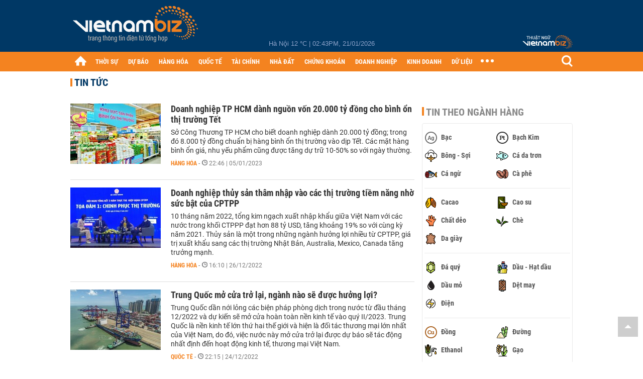

--- FILE ---
content_type: text/html; charset=utf-8
request_url: https://vietnambiz.vn/thi-truong-hang-hoa/trang-4.html
body_size: 22678
content:

<!DOCTYPE html>
<html lang="vi">
<head>
    <title></title>
    <meta charset="utf-8" />
    <meta name="viewport" content="width=device-width, initial-scale=1, maximum-scale=1, user-scalable=0, minimal-ui" />
    <meta http-equiv="Content-Language" content="vi" />
    <meta property="fb:app_id" content="3103388003239852">
<meta name="keywords" content="thị trường hàng hóa" id="metakeywords" /> 
	<meta name="news_keywords" content="thị trường hàng hóa" id="newskeywords" /> 
	<meta name="description" id="metaDes" /> 
	<meta name="Language" content="vi" /> 
	<meta name="distribution" content="Global" /> 
	<meta name="REVISIT-AFTER" content="1 DAYS" /> 
	<meta name="robots" content="noindex" id="metaRobots" /> 
	<meta name="copyright" content="Copyright (c) by https://vietnambiz.vn/" /> 
	<meta name="RATING" content="GENERAL" /> 
	<meta name="GENERATOR" content="https://vietnambiz.vn/" /> 
	<meta name="author" content="VietnamBiz" /> 
	<meta property="og:type" content="Article" /> 
	<meta content="thị trường hàng hóa" /> 
	<meta property="og:title" content="thị trường hàng hóa" /> 
	<meta property="og:description" content="" /> 
	<meta property="og:image" /> 
	<meta property="og:url" content="https://vietnambiz.vn/thi-truong-hang-hoa.html" /> 
	<meta property="og:site_name" content="vietnambiz" /> 
	<meta property="article:author" content="VietnamBiz" /> 
	<link rel="canonical" href="https://vietnambiz.vn/thi-truong-hang-hoa.html" /> 
	
    <link href="/images/Biz1_32x32-01.png" rel="shortcut icon" type="image/png" />

    

    <link href="/dist/css/plugins.min.css?v=xZj_dl57vwqsG9ouRAqlTIxgJ3VVEoALGLQ42y2D1Vk" rel="stylesheet" />
    <link href="/dist/css/site.min.css?v=p_NKbiZ1YEpfUqESHWN6sNJufbdeAAQ5cXSyC0rkfqU" rel="stylesheet" />

        <!-- Google tag (gtag.js) -->
        <script async src="https://www.googletagmanager.com/gtag/js?id=G-40WFXFP7MQ"></script>
        <script>
            window.dataLayer = window.dataLayer || [];
            function gtag() { dataLayer.push(arguments); }
            gtag('js', new Date());

            gtag('config', 'G-40WFXFP7MQ');
        </script>
        <!-- Global site tag (gtag.js) - Google Analytics -->
        <script async src="https://www.googletagmanager.com/gtag/js?id=UA-83194171-2"></script>
        <script>
            window.dataLayer = window.dataLayer || [];
            function gtag() { dataLayer.push(arguments); }
            gtag('js', new Date());

            gtag('config', 'UA-83194171-2');
        </script>
            <!-- ADS ASYNC -->
            <!-- Code Cắm header -->
            <script async src="https://static.amcdn.vn/tka/cdn.js" type="text/javascript"></script>
            <script>
                var arfAsync = arfAsync || [];
            </script>
            <script id="arf-core-js" onerror="window.arferrorload=true;" src="//media1.admicro.vn/cms/Arf.min.js" async></script>
            <script type="text/javascript">var _ADM_Channel = '';</script>
        <script async src="https://fundingchoicesmessages.google.com/i/pub-4181597810933246?ers=1" nonce="XAJD8DzY6yXPzPWDq_k_nA"></script>
        <script nonce="XAJD8DzY6yXPzPWDq_k_nA">(function () { function signalGooglefcPresent() { if (!window.frames['googlefcPresent']) { if (document.body) { const iframe = document.createElement('iframe'); iframe.style = 'width: 0; height: 0; border: none; z-index: -1000; left: -1000px; top: -1000px;'; iframe.style.display = 'none'; iframe.name = 'googlefcPresent'; document.body.appendChild(iframe); } else { setTimeout(signalGooglefcPresent, 0); } } } signalGooglefcPresent(); })();</script>
        <!-- Pushtimize: new version -->
        <script src="https://sdk.moneyoyo.com/v1/webpush.js?pid=wqE8-lVEeSm0I6KH0aMLGQ" async></script>
</head>
<body class="">

    <div id="fb-root"></div>
    <script async defer crossorigin="anonymous" src="https://connect.facebook.net/vi_VN/sdk.js#xfbml=1&amp;version=v12.0&amp;appId=3103388003239852&amp;autoLogAppEvents=1"></script>

    <div id="admwrapper">
            <div id="back-to-top" class="autopro-scrolltop"></div>
            <header class="using-scroll hidden-print">
                
<div class="header-top">
    <div class="w1000">
        <div class="float-left">
            <a class="logo-header" href="/" title="VietnamBiz"></a>
        </div>
        <!-- weather -->
        <div class="weather">
            <span id="_weather"></span> |
            <span id="_dateTime" data-value=""></span>
        </div>
        <a href="https://thuatngu.vietnambiz.vn/" class="logo-thuatngu">
            <img src="/images/logo-new-tnkt.png" alt=" Thuật ngữ VietnamBiz">
        </a>
    </div>
</div>
<div class="header-bottom">
    <div class="w1000">
        <div class="menu-container">
            <ul class="menu-main">
                <li class="icon-home menu-item">
                    <a class="home first hidearrow" href="/" title="Trang chủ" data-id="0"></a>
                </li>
                
                <li class="menu-item" data-id="3" data-url="thoi-su" data-ajaxcontent-trigger="mouseenter">
                    <a class="first" href="/thoi-su.htm" title="THỜI SỰ" data-id="3">
                        THỜI SỰ
                    </a>

                </li>
                <li class="menu-item" data-id="541" data-url="du-bao" data-ajaxcontent-trigger="mouseenter">
                    <a class="first" href="/du-bao.htm" title="DỰ BÁO" data-id="541">
                        DỰ BÁO
                    </a>

                </li>
                <li class="menu-item" data-id="11" data-url="hang-hoa" data-ajaxcontent-trigger="mouseenter">
                    <a class="first" href="/hang-hoa.htm" title="HÀNG HÓA" data-id="11">
                        HÀNG HÓA
                    </a>

                </li>
                <li class="menu-item" data-id="12" data-url="quoc-te" data-ajaxcontent-trigger="mouseenter">
                    <a class="first" href="/quoc-te.htm" title="QUỐC TẾ" data-id="12">
                        QUỐC TẾ
                    </a>

                </li>
                <li class="menu-item" data-id="32" data-url="tai-chinh" data-ajaxcontent-trigger="mouseenter">
                    <a class="first" href="/tai-chinh.htm" title="TÀI CHÍNH" data-id="32">
                        TÀI CHÍNH
                    </a>

                </li>
                <li class="menu-item" data-id="16" data-url="nha-dat" data-ajaxcontent-trigger="mouseenter">
                    <a class="first" href="/nha-dat.htm" title="NHÀ ĐẤT" data-id="16">
                        NHÀ ĐẤT
                    </a>

                </li>
                <li class="menu-item" data-id="13" data-url="chung-khoan" data-ajaxcontent-trigger="mouseenter">
                    <a class="first" href="/chung-khoan.htm" title="CHỨNG KHOÁN" data-id="13">
                        CHỨNG KHOÁN
                    </a>

                </li>
                <li class="menu-item" data-id="22" data-url="doanh-nghiep" data-ajaxcontent-trigger="mouseenter">
                    <a class="first" href="/doanh-nghiep.htm" title="DOANH NGHIỆP" data-id="22">
                        DOANH NGHIỆP
                    </a>

                </li>
                <li class="menu-item" data-id="33" data-url="kinh-doanh" data-ajaxcontent-trigger="mouseenter">
                    <a class="first" href="/kinh-doanh.htm" title="KINH DOANH" data-id="33">
                        KINH DOANH
                    </a>

                </li>
     
                <li class="not-hover menu-item">
                    <a class="" href="https://data.vietnambiz.vn/" target="_blank" title="DỮ LIỆU">DỮ LIỆU</a>
                </li>
            </ul>
            <div id="desktop-main-menu-expand" class="menu-expand">
                <div class="menu-expand-left"></div>
                <div class="menu-expand-right"></div>
            </div>
            <span class="arrow"></span>
        </div>
        <div class="search float-right">
            <input type="text" placeholder="Nhập nội dung tìm kiếm" id="txtSearch" />
            <img src="/images/btn-search-icon.png" title="Tìm kiếm" alt="Tìm kiếm" id="btnSearch" class="float-right" />
        </div>
        <div class="right clickable" data-trigger>
            <span class="icon icon-dot-nav" data-trigger-content>
                <span class="dot-1"></span>
                <span class="dot-2"></span>
                <span class="dot-3"></span>
            </span>
            <div class="popup">
                
        <div class="wrapper clearafter">
                <div class="col left">
                    <a data-invisible="false" data-id="3" href="/thoi-su.htm" class="title" title="Th&#x1EDD;i s&#x1EF1;">Thời sự</a>

                        <ul>
                                <li><a href="/thoi-su/vi-mo.htm" title="V&#x129; m&#xF4;" data-id="101">Vĩ mô</a></li>
                                <li><a href="/thoi-su/chinh-sach.htm" title="Ch&#xED;nh s&#xE1;ch" data-id="104">Chính sách</a></li>
                                <li><a href="/thoi-su/dau-tu.htm" title="&#x110;&#x1EA7;u t&#x1B0;" data-id="126">Đầu tư</a></li>
                                <li><a href="/thoi-su/nhan-su.htm" title="Nh&#xE2;n s&#x1EF1;" data-id="103">Nhân sự</a></li>
                        </ul>
                </div>
                <div class="col left">
                    <a data-invisible="false" data-id="11" href="/hang-hoa.htm" class="title" title="H&amp;#224;ng h&amp;#243;a">Hàng hóa</a>

                        <ul>
                                <li><a href="/hang-hoa/nang-luong.htm" title="N&#x103;ng l&#x1B0;&#x1EE3;ng" data-id="105">Năng lượng</a></li>
                                <li><a href="/hang-hoa/nguyen-lieu.htm" title="Nguy&#xEA;n li&#x1EC7;u" data-id="106">Nguyên liệu</a></li>
                                <li><a href="/hang-hoa/vang.htm" title="V&#xE0;ng" data-id="107">Vàng</a></li>
                                <li><a href="/hang-hoa/nong-san.htm" title="N&#xF4;ng s&#x1EA3;n" data-id="108">Nông sản</a></li>
                                <li><a href="/hang-hoa/bao-cao-nganh-hang.htm" title="B&#xE1;o c&#xE1;o ng&#xE0;nh h&#xE0;ng" data-id="144">Báo cáo ngành hàng</a></li>
                        </ul>
                </div>
                <div class="col left">
                    <a data-invisible="false" data-id="32" href="/tai-chinh.htm" class="title" title="T&amp;#224;i ch&amp;#237;nh">Tài chính</a>

                        <ul>
                                <li><a href="/tai-chinh/ngan-hang.htm" title="Ng&#xE2;n h&#xE0;ng" data-id="127">Ngân hàng</a></li>
                                <li><a href="/tai-chinh/tai-san-ma-hoa.htm" title="T&#xE0;i s&#x1EA3;n m&#xE3; ho&#xE1;" data-id="128">Tài sản mã hoá</a></li>
                                <li><a href="/tai-chinh/bao-hiem.htm" title="B&#x1EA3;o hi&#x1EC3;m" data-id="129">Bảo hiểm</a></li>
                                <li><a href="/tai-chinh/ty-gia.htm" title="T&#x1EF7; gi&#xE1;" data-id="130">Tỷ giá</a></li>
                                <li><a href="/tai-chinh/phi-tien-mat.htm" title="Phi ti&#x1EC1;n m&#x1EB7;t" data-id="526">Phi tiền mặt</a></li>
                                <li><a href="/tai-chinh/tai-chinh-tieu-dung.htm" title="T&#xE0;i ch&#xED;nh ti&#xEA;u d&#xF9;ng" data-id="131">Tài chính tiêu dùng</a></li>
                        </ul>
                </div>
                <div class="col left">
                    <a data-invisible="false" data-id="16" href="/nha-dat.htm" class="title" title="Nh&amp;#224; &#x111;&#x1EA5;t">Nhà đất</a>

                        <ul>
                                <li><a href="/nha-dat/thi-truong.htm" title="Th&#x1ECB; tr&#x1B0;&#x1EDD;ng" data-id="123">Thị trường</a></li>
                                <li><a href="/nha-dat/du-an.htm" title="D&#x1EF1; &#xE1;n" data-id="124">Dự án</a></li>
                                <li><a href="/nha-dat/quy-hoach.htm" title="Quy ho&#x1EA1;ch" data-id="132">Quy hoạch</a></li>
                                <li><a href="/nha-dat/chu-dau-tu.htm" title="Ch&#x1EE7; &#x111;&#x1EA7;u t&#x1B0;" data-id="517">Chủ đầu tư</a></li>
                        </ul>
                </div>
                <div class="col left">
                    <a data-invisible="false" data-id="13" href="/chung-khoan.htm" class="title" title="Ch&#x1EE9;ng kho&amp;#225;n">Chứng khoán</a>

                        <ul>
                                <li><a href="/chung-khoan/thi-truong.htm" title="Th&#x1ECB; tr&#x1B0;&#x1EDD;ng" data-id="115">Thị trường</a></li>
                                <li><a href="/chung-khoan/giao-dich-lon.htm" title="Giao d&#x1ECB;ch l&#x1EDB;n" data-id="116">Giao dịch lớn</a></li>
                                <li><a href="/chung-khoan/ipo-niem-yet.htm" title="IPO - Ni&#xEA;m y&#x1EBF;t" data-id="117">IPO - Niêm yết</a></li>
                                <li><a href="/chung-khoan/kien-thuc.htm" title="Ki&#x1EBF;n th&#x1EE9;c" data-id="118">Kiến thức</a></li>
                        </ul>
                </div>
                <div class="col left">
                    <a data-invisible="false" data-id="22" href="/doanh-nghiep.htm" class="title" title="Doanh nghi&#x1EC7;p">Doanh nghiệp</a>

                        <ul>
                                <li><a href="/doanh-nghiep/ket-qua-kinh-doanh.htm" title="K&#x1EBF;t qu&#x1EA3; kinh doanh" data-id="119">Kết quả kinh doanh</a></li>
                                <li><a href="/doanh-nghiep/lanh-dao.htm" title="L&#xE3;nh &#x111;&#x1EA1;o" data-id="120">Lãnh đạo</a></li>
                                <li><a href="/doanh-nghiep/chan-dung-doanh-nghiep.htm" title="Ch&#xE2;n dung Doanh nghi&#x1EC7;p" data-id="122">Chân dung Doanh nghiệp</a></li>
                                <li><a href="/doanh-nghiep/tin-hoat-dong.htm" title="Tin ho&#x1EA1;t &#x111;&#x1ED9;ng" data-id="134">Tin hoạt động</a></li>
                                <li><a href="/doanh-nghiep/trai-phieu.htm" title="Tr&#xE1;i phi&#x1EBF;u" data-id="544">Trái phiếu</a></li>
                        </ul>
                </div>
                <div class="col left">
                    <a data-invisible="false" data-id="33" href="/kinh-doanh.htm" class="title" title="Kinh doanh">Kinh doanh</a>

                        <ul>
                                <li><a href="/kinh-doanh/startup.htm" title="Startup" data-id="139">Startup</a></li>
                                <li><a href="/kinh-doanh/cau-chuyen-kinh-doanh.htm" title="C&#xE2;u chuy&#x1EC7;n kinh doanh" data-id="140">Câu chuyện kinh doanh</a></li>
                                <li><a href="/kinh-doanh/kinh-doanh-so.htm" title="Kinh doanh s&#x1ED1;" data-id="523">Kinh doanh số</a></li>
                                <li><a href="/kinh-doanh/doanh-nhan.htm" title="Doanh nh&#xE2;n" data-id="141">Doanh nhân</a></li>
                                <li><a href="/kinh-doanh/chuoi-ban-le.htm" title="Chu&#x1ED7;i - B&#xE1;n l&#x1EBB;" data-id="524">Chuỗi - Bán lẻ</a></li>
                                <li><a href="/kinh-doanh/xe.htm" title="Xe" data-id="125">Xe</a></li>
                        </ul>
                </div>
        </div>

<div class="clearfix"></div>
<div class="newline">
    <div class="newlink">
        <a href="/emagazine.htm" rel="nofollow" class="view-emag" title="eMagazine"></a>
        <a href="/infographic.htm" rel="nofollow" class="view-photo" title="Infographic"></a>
        <a href="/photostory.htm" rel="nofollow" class="view-info" title="Photostory"></a>
        <a href="https://thuatngu.vietnambiz.vn/" rel="nofollow" class="view-thuatngu" title="Thuật ngữ kinh tế"></a>
    </div>
</div>                 
            </div>
        </div>
    </div>
    <div class="clearfix"></div>
</div> 
            </header>

        <!-- ads -->
            <div class="w1000">
                <div class="vnbiz-topbanner">
                        <div>
        <zone id="jsec9wly"></zone>
        <script>
            arfAsync.push("jsec9wly");
        </script>
    </div>

                </div>
            </div>

        

<div class="w1000">

    <div class="w1000">
        <div id="vnb-tag-page" data-url="thi-truong-hang-hoa">
            <div class="content-cate">
                <div class="title-tags">TIN TỨC</div>
                <div class="clearfix"></div>

                <div class="flex">
                    <div class="w685">
                        <div class="news-stream">
                            <div class="list-news">
                                        <div class="item" data-zoneid="11">
                                            <a href="/doanh-nghiep-tp-hcm-danh-nguon-von-20000-ty-dong-cho-binh-on-thi-truong-tet-202315212849729.htm" title="Doanh nghiệp TP HCM dành nguồn vốn 20.000 tỷ đồng cho bình ổn thị trường Tết" class="img180x120">
                                                <img class="img180x120" src="https://cdn.vietnambiz.vn/1881912202208555/images/2023/01/05/crawl-20230105212324244-avatar-15x10-20230105212848662.jpg?width=180" alt="Doanh nghiệp TP HCM dành nguồn vốn 20.000 tỷ đồng cho bình ổn thị trường Tết" />
                                            </a>
                                            <div class="description">
                                                <h3 class="title">
                                                    <a href="/doanh-nghiep-tp-hcm-danh-nguon-von-20000-ty-dong-cho-binh-on-thi-truong-tet-202315212849729.htm" title="Doanh nghiệp TP HCM dành nguồn vốn 20.000 tỷ đồng cho bình ổn thị trường Tết">Doanh nghiệp TP HCM dành nguồn vốn 20.000 tỷ đồng cho bình ổn thị trường Tết</a>
                                                </h3>
                                                <div class="sapo">
                                                    Sở Công Thương TP HCM cho biết doanh nghiệp dành 20.000 tỷ đồng; trong đó 8.000 tỷ đồng chuẩn bị hàng bình ổn thị trường vào dịp Tết. Các mặt hàng bình ổn giá, nhu yếu phẩm cũng được tăng dự trữ 10-50% so với ngày thường.
                                                </div>
                                                <div class="time">
                                                    <a href="/hang-hoa.htm" title="H&#xE0;ng h&#xF3;a" class="category">Hàng hóa</a>
                                                    <span class="timeago">-</span><span class="timeago need-get-timeago" title="2023-01-05T22:46:00" data-date="22:46 | 05/01/2023">22:46 | 05/01/2023</span>
                                                </div>
                                            </div>
                                        </div>
                                        <div class="item" data-zoneid="11">
                                            <a href="/doanh-nghiep-thuy-san-tham-nhap-vao-cac-thi-truong-tiem-nang-nho-suc-bat-cua-cptpp-20221226152817423.htm" title="Doanh nghiệp thủy sản thâm nhập vào các thị trường tiềm năng nhờ sức bật của CPTPP" class="img180x120">
                                                <img class="img180x120" src="https://cdn.vietnambiz.vn/1881912202208555/images/2022/12/26/z3989741520191921907fd00cbc70f0c02bade7de001b2-20221226151353522-avatar-15x10-20221226152816477.jpg?width=180" alt="Doanh nghiệp thủy sản thâm nhập vào các thị trường tiềm năng nhờ sức bật của CPTPP" />
                                            </a>
                                            <div class="description">
                                                <h3 class="title">
                                                    <a href="/doanh-nghiep-thuy-san-tham-nhap-vao-cac-thi-truong-tiem-nang-nho-suc-bat-cua-cptpp-20221226152817423.htm" title="Doanh nghiệp thủy sản thâm nhập vào các thị trường tiềm năng nhờ sức bật của CPTPP">Doanh nghiệp thủy sản thâm nhập vào các thị trường tiềm năng nhờ sức bật của CPTPP</a>
                                                </h3>
                                                <div class="sapo">
                                                    10 tháng năm 2022, tổng kim ngạch xuất nhập khẩu giữa Việt Nam với các nước trong khối CTPPP đạt hơn 88 tỷ USD, tăng khoảng 19% so với cùng kỳ năm 2021. Thủy sản là một trong những ngành hưởng lợi nhiều từ CPTPP, giá trị xuất khẩu sang các thị trường Nhật Bản, Australia, Mexico, Canada tăng trưởng mạnh.
                                                </div>
                                                <div class="time">
                                                    <a href="/hang-hoa.htm" title="H&#xE0;ng h&#xF3;a" class="category">Hàng hóa</a>
                                                    <span class="timeago">-</span><span class="timeago need-get-timeago" title="2022-12-26T16:10:00" data-date="16:10 | 26/12/2022">16:10 | 26/12/2022</span>
                                                </div>
                                            </div>
                                        </div>
                                        <div class="item" data-zoneid="12">
                                            <a href="/trung-quoc-mo-cua-tro-lai-nganh-nao-se-duoc-huong-loi-202212242004092.htm" title="Trung Quốc mở cửa trở lại, ngành nào sẽ được hưởng lợi?" class="img180x120">
                                                <img class="img180x120" src="https://cdn.vietnambiz.vn/1881912202208555/images/2022/12/24/crawl-20221224195758254-avatar-15x10-20221224200039615.jpg?width=180" alt="Trung Quốc mở cửa trở lại, ngành nào sẽ được hưởng lợi?" />
                                            </a>
                                            <div class="description">
                                                <h3 class="title">
                                                    <a href="/trung-quoc-mo-cua-tro-lai-nganh-nao-se-duoc-huong-loi-202212242004092.htm" title="Trung Quốc mở cửa trở lại, ngành nào sẽ được hưởng lợi?">Trung Quốc mở cửa trở lại, ngành nào sẽ được hưởng lợi?</a>
                                                </h3>
                                                <div class="sapo">
                                                    Trung Quốc dần nới lỏng các biện pháp phòng dịch trong nước từ đầu tháng 12/2022 và dự kiến sẽ mở cửa hoàn toàn nền kinh tế vào quý II/2023. Trung Quốc là nền kinh tế lớn thứ hai thế giới và hiện là đối tác thương mại lớn nhất của Việt Nam, do đó, việc nước này mở cửa trở lại được dự báo sẽ tác động nhất định đến hoạt động kinh tế, thương mại Việt Nam.
                                                </div>
                                                <div class="time">
                                                    <a href="/quoc-te.htm" title="Qu&#x1ED1;c t&#x1EBF;" class="category">Quốc tế</a>
                                                    <span class="timeago">-</span><span class="timeago need-get-timeago" title="2022-12-24T22:15:00" data-date="22:15 | 24/12/2022">22:15 | 24/12/2022</span>
                                                </div>
                                            </div>
                                        </div>
                                        <div class="item" data-zoneid="11">
                                            <a href="/chau-a-la-thi-truong-xuat-nhap-khau-hang-hoa-lon-nhat-cua-viet-nam-202212228154326.htm" title="Châu Á là thị trường xuất nhập khẩu hàng hóa lớn nhất của Việt Nam" class="img180x120">
                                                <img class="img180x120" src="https://cdn.vietnambiz.vn/1881912202208555/images/2022/12/22/crawl-2022122208135644-avatar-15x10-20221222081503622.jpg?width=180" alt="Châu Á là thị trường xuất nhập khẩu hàng hóa lớn nhất của Việt Nam" />
                                            </a>
                                            <div class="description">
                                                <h3 class="title">
                                                    <a href="/chau-a-la-thi-truong-xuat-nhap-khau-hang-hoa-lon-nhat-cua-viet-nam-202212228154326.htm" title="Châu Á là thị trường xuất nhập khẩu hàng hóa lớn nhất của Việt Nam">Châu Á là thị trường xuất nhập khẩu hàng hóa lớn nhất của Việt Nam</a>
                                                </h3>
                                                <div class="sapo">
                                                    Tổng cục Hải quan cho biết 11 tháng đầu năm, trao đổi thương mại hàng hóa của Việt Nam với châu Á đạt 437,8 tỷ USD, tăng 12% so với cùng kỳ năm 2021, tiếp tục chiếm tỷ trọng cao nhất với 65% trong tổng trị giá xuất nhập khẩu của cả nước.
                                                </div>
                                                <div class="time">
                                                    <a href="/hang-hoa.htm" title="H&#xE0;ng h&#xF3;a" class="category">Hàng hóa</a>
                                                    <span class="timeago">-</span><span class="timeago need-get-timeago" title="2022-12-22T09:53:00" data-date="09:53 | 22/12/2022">09:53 | 22/12/2022</span>
                                                </div>
                                            </div>
                                        </div>
                                        <div class="item" data-zoneid="3">
                                            <a href="/bo-tai-chinh-gia-ca-co-xu-huong-tang-nhe-tro-lai-trong-quy-iv-202212820740626.htm" title="Bộ Tài chính: Giá cả có xu hướng tăng nhẹ trở lại trong quý IV" class="img180x120">
                                                <img class="img180x120" src="https://cdn.vietnambiz.vn/1881912202208555/images/2022/12/08/crawl-20221208200521289-avatar-15x10-20221208200740221.jpg?width=180" alt="Bộ Tài chính: Giá cả có xu hướng tăng nhẹ trở lại trong quý IV" />
                                            </a>
                                            <div class="description">
                                                <h3 class="title">
                                                    <a href="/bo-tai-chinh-gia-ca-co-xu-huong-tang-nhe-tro-lai-trong-quy-iv-202212820740626.htm" title="Bộ Tài chính: Giá cả có xu hướng tăng nhẹ trở lại trong quý IV">Bộ Tài chính: Giá cả có xu hướng tăng nhẹ trở lại trong quý IV</a>
                                                </h3>
                                                <div class="sapo">
                                                    Do chịu tác động từ diễn biến nhanh, phức tạp của tình hình thế giới, giá một số hàng hóa trong nước có xu hướng tăng và sẽ tăng nhẹ do nhu cầu mua sắm của người dân dịp cuối năm và Tết Nguyên đán.
                                                </div>
                                                <div class="time">
                                                    <a href="/thoi-su.htm" title="Th&#x1EDD;i s&#x1EF1;" class="category">Thời sự</a>
                                                    <span class="timeago">-</span><span class="timeago need-get-timeago" title="2022-12-08T20:18:00" data-date="20:18 | 08/12/2022">20:18 | 08/12/2022</span>
                                                </div>
                                            </div>
                                        </div>
                                        <div class="item" data-zoneid="12">
                                            <a href="/wto-tang-truong-thuong-mai-toan-cau-co-the-cham-lai-trong-thoi-gian-toi-2022112922242118.htm" title="WTO: Tăng trưởng thương mại toàn cầu có thể chậm lại trong thời gian tới" class="img180x120">
                                                <img class="img180x120" src="https://cdn.vietnambiz.vn/1881912202208555/images/2022/11/29/crawl-20221129220002210-avatar-15x10-20221129220241702.jpg?width=180" alt="WTO: Tăng trưởng thương mại toàn cầu có thể chậm lại trong thời gian tới" />
                                            </a>
                                            <div class="description">
                                                <h3 class="title">
                                                    <a href="/wto-tang-truong-thuong-mai-toan-cau-co-the-cham-lai-trong-thoi-gian-toi-2022112922242118.htm" title="WTO: Tăng trưởng thương mại toàn cầu có thể chậm lại trong thời gian tới">WTO: Tăng trưởng thương mại toàn cầu có thể chậm lại trong thời gian tới</a>
                                                </h3>
                                                <div class="sapo">
                                                    Tăng trưởng thương mại có thể sẽ chậm lại trong những tháng cuối năm 2022 và sang năm 2023 do nhu cầu nhập khẩu toàn cầu suy yếu.
                                                </div>
                                                <div class="time">
                                                    <a href="/quoc-te.htm" title="Qu&#x1ED1;c t&#x1EBF;" class="category">Quốc tế</a>
                                                    <span class="timeago">-</span><span class="timeago need-get-timeago" title="2022-11-30T04:30:00" data-date="04:30 | 30/11/2022">04:30 | 30/11/2022</span>
                                                </div>
                                            </div>
                                        </div>
                                        <div class="item" data-zoneid="11">
                                            <a href="/vdsc-thuong-mai-toan-cau-nam-2023-co-the-giam-toc-theo-su-di-xuong-cua-kinh-te-2022111875752244.htm" title="VDSC: Thương mại toàn cầu năm 2023 có thể giảm tốc theo sự đi xuống của kinh tế" class="img180x120">
                                                <img class="img180x120" src="https://cdn.vietnambiz.vn/1881912202208555/images/2022/11/18/crawl-2022111807505626-avatar-15x10-20221118075751847.png?width=180" alt="VDSC: Thương mại toàn cầu năm 2023 có thể giảm tốc theo sự đi xuống của kinh tế" />
                                            </a>
                                            <div class="description">
                                                <h3 class="title">
                                                    <a href="/vdsc-thuong-mai-toan-cau-nam-2023-co-the-giam-toc-theo-su-di-xuong-cua-kinh-te-2022111875752244.htm" title="VDSC: Thương mại toàn cầu năm 2023 có thể giảm tốc theo sự đi xuống của kinh tế">VDSC: Thương mại toàn cầu năm 2023 có thể giảm tốc theo sự đi xuống của kinh tế</a>
                                                </h3>
                                                <div class="sapo">
                                                    VDSC cho biết tốc độ tăng trưởng GDP của các nền kinh tế lớn được dự báo tiếp tục đi xuống trong năm 2023, kéo theo sản lượng thương mại toàn cầu có thể giảm xuống 2,5% trong năm 2023.
                                                </div>
                                                <div class="time">
                                                    <a href="/hang-hoa.htm" title="H&#xE0;ng h&#xF3;a" class="category">Hàng hóa</a>
                                                    <span class="timeago">-</span><span class="timeago need-get-timeago" title="2022-11-18T08:51:00" data-date="08:51 | 18/11/2022">08:51 | 18/11/2022</span>
                                                </div>
                                            </div>
                                        </div>
                                        <div class="item" data-zoneid="11">
                                            <a href="/diem-danh-cac-mat-hang-xuat-khau-tren-5-ty-usd-trong-8-thang-dau-nam-20229172113636.htm" title="Điểm danh các mặt hàng xuất khẩu trên 5 tỷ USD trong 8 tháng đầu năm" class="img180x120">
                                                <img class="img180x120" src="https://cdn.vietnambiz.vn/1881912202208555/images/2022/09/17/crawl-20220917205808272-avatar-15x10-20220917210103282.png?width=180" alt="Điểm danh các mặt hàng xuất khẩu trên 5 tỷ USD trong 8 tháng đầu năm" />
                                            </a>
                                            <div class="description">
                                                <h3 class="title">
                                                    <a href="/diem-danh-cac-mat-hang-xuat-khau-tren-5-ty-usd-trong-8-thang-dau-nam-20229172113636.htm" title="Điểm danh các mặt hàng xuất khẩu trên 5 tỷ USD trong 8 tháng đầu năm">Điểm danh các mặt hàng xuất khẩu trên 5 tỷ USD trong 8 tháng đầu năm</a>
                                                </h3>
                                                <div class="sapo">
                                                    8 tháng đầu năm, Việt Nam ghi nhận 8 mặt hàng có kim ngạch xuất khẩu trên 5 tỷ USD, trong đó đứng đầu là nhóm điện thoại các loại và linh kiện với 40,1 tỷ USD.
                                                </div>
                                                <div class="time">
                                                    <a href="/hang-hoa.htm" title="H&#xE0;ng h&#xF3;a" class="category">Hàng hóa</a>
                                                    <span class="timeago">-</span><span class="timeago need-get-timeago" title="2022-09-18T05:00:00" data-date="05:00 | 18/09/2022">05:00 | 18/09/2022</span>
                                                </div>
                                            </div>
                                        </div>
                                        <div class="item" data-zoneid="11">
                                            <a href="/khong-de-lai-buon-danh-qua-ep-gia-an-chenh-lech-qua-nhieu-202285114227215.htm" title="Không để lái buôn đánh quả, ép giá, ăn chênh lệch quá nhiều" class="img180x120">
                                                <img class="img180x120" src="https://cdn.vietnambiz.vn/1881912202208555/images/2022/08/05/crawl-20220805113742589-avatar-fb-20220805114226765.jpg?width=180" alt="Không để lái buôn đánh quả, ép giá, ăn chênh lệch quá nhiều" />
                                            </a>
                                            <div class="description">
                                                <h3 class="title">
                                                    <a href="/khong-de-lai-buon-danh-qua-ep-gia-an-chenh-lech-qua-nhieu-202285114227215.htm" title="Không để lái buôn đánh quả, ép giá, ăn chênh lệch quá nhiều">Không để lái buôn đánh quả, ép giá, ăn chênh lệch quá nhiều</a>
                                                </h3>
                                                <div class="sapo">
                                                    Theo các chuyên gia, khâu trung gian, thương lái đang ăn chênh lệch quá nhiều, ép giá người nông dân, bởi người nông dân luôn là người yếu thế.
                                                </div>
                                                <div class="time">
                                                    <a href="/hang-hoa.htm" title="H&#xE0;ng h&#xF3;a" class="category">Hàng hóa</a>
                                                    <span class="timeago">-</span><span class="timeago need-get-timeago" title="2022-08-05T11:42:00" data-date="11:42 | 05/08/2022">11:42 | 05/08/2022</span>
                                                </div>
                                            </div>
                                        </div>
                                        <div class="item" data-zoneid="11">
                                            <a href="/gia-van-tai-chua-dong-hanh-cung-gia-xang-2022729221354931.htm" title="Giá vận tải chưa 'đồng hành' cùng giá xăng" class="img180x120">
                                                <img class="img180x120" src="https://cdn.vietnambiz.vn/1881912202022555/images/z3568812887248d9c3f014a373403553f2a909ef9c90d1-20220729221215513-avatar-fb-20220729221354613.jpg?width=180" alt="Giá vận tải chưa 'đồng hành' cùng giá xăng" />
                                            </a>
                                            <div class="description">
                                                <h3 class="title">
                                                    <a href="/gia-van-tai-chua-dong-hanh-cung-gia-xang-2022729221354931.htm" title="Giá vận tải chưa 'đồng hành' cùng giá xăng">Giá vận tải chưa 'đồng hành' cùng giá xăng</a>
                                                </h3>
                                                <div class="sapo">
                                                    Giá xăng dầu đã liên tiếp giảm mạnh thời gian gần đây giúp chi phí của nhiều ngành nghề bớt áp lực. Tuy vậy, cho đến nay, giá cước vận tải và giá hàng hóa vẫn "cố thủ".
                                                </div>
                                                <div class="time">
                                                    <a href="/hang-hoa.htm" title="H&#xE0;ng h&#xF3;a" class="category">Hàng hóa</a>
                                                    <span class="timeago">-</span><span class="timeago need-get-timeago" title="2022-07-29T23:45:00" data-date="23:45 | 29/07/2022">23:45 | 29/07/2022</span>
                                                </div>
                                            </div>
                                        </div>
                                        <div class="item" data-zoneid="11">
                                            <a href="/ban-tin-thi-truong-nong-lam-thuy-san-so-ra-ngay-3062022-202274878437.htm" title="Bản tin thị trường nông, lâm, thủy sản số ra ngày 30/6/2022" class="img180x120">
                                                <img class="img180x120" src="https://cdn.vietnambiz.vn/1881912202022555/images/crawl-2022070408054072-avatar-fb-20220704080707836.png?width=180" alt="Bản tin thị trường nông, lâm, thủy sản số ra ngày 30/6/2022" />
                                            </a>
                                            <div class="description">
                                                <h3 class="title">
                                                    <a href="/ban-tin-thi-truong-nong-lam-thuy-san-so-ra-ngay-3062022-202274878437.htm" title="Bản tin thị trường nông, lâm, thủy sản số ra ngày 30/6/2022">Bản tin thị trường nông, lâm, thủy sản số ra ngày 30/6/2022</a>
                                                </h3>
                                                <div class="sapo">
                                                    Cục Xuất nhập khẩu (Bộ Công Thương) phát hành Bản tin thị trường nông, lâm, thủy sản số ra ngày 30/6/2022.
                                                </div>
                                                <div class="time">
                                                    <a href="/hang-hoa.htm" title="H&#xE0;ng h&#xF3;a" class="category">Hàng hóa</a>
                                                    <span class="timeago">-</span><span class="timeago need-get-timeago" title="2022-07-04T11:49:00" data-date="11:49 | 04/07/2022">11:49 | 04/07/2022</span>
                                                </div>
                                            </div>
                                        </div>
                                        <div class="item" data-zoneid="11">
                                            <a href="/viet-nam-xuat-sieu-710-trieu-usd-trong-nua-dau-nam-2022-202262994612357.htm" title="Việt Nam xuất siêu 710 triệu USD trong nửa đầu năm 2022" class="img180x120">
                                                <img class="img180x120" src="https://cdn.vietnambiz.vn/1881912202022555/images/crawl-2022062909445983-avatar-fb-20220629094611788.png?width=180" alt="Việt Nam xuất siêu 710 triệu USD trong nửa đầu năm 2022" />
                                            </a>
                                            <div class="description">
                                                <h3 class="title">
                                                    <a href="/viet-nam-xuat-sieu-710-trieu-usd-trong-nua-dau-nam-2022-202262994612357.htm" title="Việt Nam xuất siêu 710 triệu USD trong nửa đầu năm 2022">Việt Nam xuất siêu 710 triệu USD trong nửa đầu năm 2022</a>
                                                </h3>
                                                <div class="sapo">
                                                    6 tháng đầu năm, cán cân thương mại hàng hóa của Việt Nam thặng dư 710 triệu USD, trong khi cùng kỳ năm 2021 nhập siêu 1,86 tỷ USD.
                                                </div>
                                                <div class="time">
                                                    <a href="/hang-hoa.htm" title="H&#xE0;ng h&#xF3;a" class="category">Hàng hóa</a>
                                                    <span class="timeago">-</span><span class="timeago need-get-timeago" title="2022-06-29T09:47:00" data-date="09:47 | 29/06/2022">09:47 | 29/06/2022</span>
                                                </div>
                                            </div>
                                        </div>
                                        <div class="item" data-zoneid="11">
                                            <a href="/vuot-qua-trung-quoc-my-tro-thanh-doi-tac-thuong-mai-lon-nhat-cua-an-do-202262610730450.htm" title="Vượt qua Trung Quốc, Mỹ trở thành đối tác thương mại lớn nhất của Ấn Độ" class="img180x120">
                                                <img class="img180x120" src="https://cdn.vietnambiz.vn/1881912202022555/images/crawl-20220626100412843-avatar-fb-20220626100729971.jpg?width=180" alt="Vượt qua Trung Quốc, Mỹ trở thành đối tác thương mại lớn nhất của Ấn Độ" />
                                            </a>
                                            <div class="description">
                                                <h3 class="title">
                                                    <a href="/vuot-qua-trung-quoc-my-tro-thanh-doi-tac-thuong-mai-lon-nhat-cua-an-do-202262610730450.htm" title="Vượt qua Trung Quốc, Mỹ trở thành đối tác thương mại lớn nhất của Ấn Độ">Vượt qua Trung Quốc, Mỹ trở thành đối tác thương mại lớn nhất của Ấn Độ</a>
                                                </h3>
                                                <div class="sapo">
                                                    Mỹ đã vượt Trung Quốc và trở thành đối tác thương mại lớn nhất của Ấn Độ với thương mại song phương đạt 119,42 tỷ USD cho năm tài chính 2021-2022.
                                                </div>
                                                <div class="time">
                                                    <a href="/hang-hoa.htm" title="H&#xE0;ng h&#xF3;a" class="category">Hàng hóa</a>
                                                    <span class="timeago">-</span><span class="timeago need-get-timeago" title="2022-06-26T14:25:00" data-date="14:25 | 26/06/2022">14:25 | 26/06/2022</span>
                                                </div>
                                            </div>
                                        </div>
                                        <div class="item" data-zoneid="11">
                                            <a href="/viet-nam-xuat-sieu-sang-duc-hon-2-ty-usd-nho-tan-dung-tot-evfta-20226167470933.htm" title="Việt Nam xuất siêu sang Đức hơn 2 tỷ USD nhờ EVFTA" class="img180x120">
                                                <img class="img180x120" src="https://cdn.vietnambiz.vn/1881912202022555/images/2042thitruongchauaue0c3b-20220616074433788-avatar-fb-20220616074700442.jpg?width=180" alt="Việt Nam xuất siêu sang Đức hơn 2 tỷ USD nhờ EVFTA" />
                                            </a>
                                            <div class="description">
                                                <h3 class="title">
                                                    <a href="/viet-nam-xuat-sieu-sang-duc-hon-2-ty-usd-nho-tan-dung-tot-evfta-20226167470933.htm" title="Việt Nam xuất siêu sang Đức hơn 2 tỷ USD nhờ EVFTA">Việt Nam xuất siêu sang Đức hơn 2 tỷ USD nhờ EVFTA</a>
                                                </h3>
                                                <div class="sapo">
                                                    5 tháng đầu năm , kim ngạch hàng hóa xuất khẩu của Việt Nam sang Đức đạt 3,6 tỷ USD, nhập khẩu hàng hóa từ Đức 1,5 tỷ USD. Như vậy, doanh nghiệp Việt đã tận dụng tốt ưu đãi từ EVFTA, xuất siêu sang Đức 2,1 tỷ USD.
                                                </div>
                                                <div class="time">
                                                    <a href="/hang-hoa.htm" title="H&#xE0;ng h&#xF3;a" class="category">Hàng hóa</a>
                                                    <span class="timeago">-</span><span class="timeago need-get-timeago" title="2022-06-16T10:10:00" data-date="10:10 | 16/06/2022">10:10 | 16/06/2022</span>
                                                </div>
                                            </div>
                                        </div>
                                        <div class="item" data-zoneid="11">
                                            <a href="/thuong-mai-hai-chieu-viet-nam-chau-my-tang-5-lan-trong-10-nam-qua-202261681233741.htm" title="Bộ Công Thương: Xuất khẩu sang thị trường châu Mỹ sẽ phục hồi mạnh" class="img180x120">
                                                <img class="img180x120" src="https://cdn.vietnambiz.vn/1881912202022555/images/crawl-20220616081020540-avatar-fb-2022061608123366.jpg?width=180" alt="Bộ Công Thương: Xuất khẩu sang thị trường châu Mỹ sẽ phục hồi mạnh" />
                                            </a>
                                            <div class="description">
                                                <h3 class="title">
                                                    <a href="/thuong-mai-hai-chieu-viet-nam-chau-my-tang-5-lan-trong-10-nam-qua-202261681233741.htm" title="Bộ Công Thương: Xuất khẩu sang thị trường châu Mỹ sẽ phục hồi mạnh">Bộ Công Thương: Xuất khẩu sang thị trường châu Mỹ sẽ phục hồi mạnh</a>
                                                </h3>
                                                <div class="sapo">
                                                    Bộ Công Thương dự báo trong thời gian tới, thị trường châu Mỹ sẽ tiếp tục phục hồi mạnh mẽ. Người dân và doanh nghiệp thích nghi với cuộc sống bình thường mới và sẽ không còn nguy cơ phong tỏa, đóng cửa hay hạn chế đi lại kéo dài gây đình trệ dòng sản xuất, lưu chuyển hàng hóa.
                                                </div>
                                                <div class="time">
                                                    <a href="/hang-hoa.htm" title="H&#xE0;ng h&#xF3;a" class="category">Hàng hóa</a>
                                                    <span class="timeago">-</span><span class="timeago need-get-timeago" title="2022-06-16T08:20:00" data-date="08:20 | 16/06/2022">08:20 | 16/06/2022</span>
                                                </div>
                                            </div>
                                        </div>
                            </div>
                        </div>
                        <div class="clearfix"></div>
                        <div class="clearfix paging-container">
                            <a class="text-left calendar" id="datepicker_tag" href="javascript:;" title="Theo ngày">
                                <span>T&#xEC;m theo ng&#xE0;y</span>
                            </a>
                                <div class="vnbiz-pagination">
                                    <a href="/thi-truong-hang-hoa/trang-3.html" class="prev continue " title="Trước"></a><a href="/thi-truong-hang-hoa/trang-2.html">2</a><a href="/thi-truong-hang-hoa/trang-3.html">3</a><a class="active">4</a><a href="/thi-truong-hang-hoa/trang-5.html">5</a><a href="/thi-truong-hang-hoa/trang-6.html">6</a><a href="/thi-truong-hang-hoa/trang-5.html" class="next continue " title="Sau"></a>
                                </div>
                        </div>
                        <div class="clearfix"></div>
                        <div class="line-gray"></div>
                    </div>
                        <div class="box-right-out w300">
                            <div class="ads">
                                        <div>
            <zone id="jsecw4t0"></zone>
            <script>
                arfAsync.push("jsecw4t0");
            </script>
        </div>

                            </div>
                            

<div id="ajax_box_nganh_hang" class="ajax-box-nganh-hang">
    <div class="box-news-industry">
        <div><a class="title-box gray" href="/nganh-hang.htm" title="Ngành hàng">Tin theo ngành hàng</a></div>
        <div class="industry-container">
            <div class="news-industry-scroll scrollbar-macosx">
                <div class="news-by-good-level-0">
                    <div class="news-list-level-0">  <a href="/chu-de/bac-53.htm" title="Bạc">      <img src="https://cdn.vietnambiz.vn/2019/8/1/bac-1564646259206916726392.png?width=24" alt="Bạc" class="icon-topic">      <span class="title">Bạc</span>  </a></div><div class="news-list-level-0">  <a href="/chu-de/bach-kim-54.htm" title="Bạch Kim">      <img src="https://cdn.vietnambiz.vn/2019/8/1/bach-kim-156464772523695679195.png?width=24" alt="Bạch Kim" class="icon-topic">      <span class="title">Bạch Kim</span>  </a></div><div class="news-list-level-0">  <a href="/chu-de/bong-soi-45.htm" title="B&#244;ng - Sợi">      <img src="https://cdn.vietnambiz.vn/2019/8/1/bong-soi-15646477660541748021237.png?width=24" alt="B&#244;ng - Sợi" class="icon-topic">      <span class="title">Bông - Sợi</span>  </a></div><div class="news-list-level-0">  <a href="/chu-de/ca-da-tron-49.htm" title="C&#225; da trơn">      <img src="https://cdn.vietnambiz.vn/2019/8/1/ca-da-tron-15646478161051678459506.png?width=24" alt="C&#225; da trơn" class="icon-topic">      <span class="title">Cá da trơn</span>  </a></div><div class="news-list-level-0">  <a href="/chu-de/ca-ngu-51.htm" title="C&#225; ngừ">      <img src="https://cdn.vietnambiz.vn/2019/8/1/ca-ngu-1564647992917775447846.png?width=24" alt="C&#225; ngừ" class="icon-topic">      <span class="title">Cá ngừ</span>  </a></div><div class="news-list-level-0">  <a href="/chu-de/ca-phe-34.htm" title="C&#224; ph&#234;">      <img src="https://cdn.vietnambiz.vn/2019/8/1/ca-phe-15646487442832128981801.png?width=24" alt="C&#224; ph&#234;" class="icon-topic">      <span class="title">Cà phê</span>  </a></div><div class="clearfix"></div><div class="clearfix brd-bottom"></div><div class="news-list-level-0">  <a href="/chu-de/cacao-35.htm" title="Cacao">      <img src="https://cdn.vietnambiz.vn/2019/8/1/ca-cao-1564648800030548735750.png?width=24" alt="Cacao" class="icon-topic">      <span class="title">Cacao</span>  </a></div><div class="news-list-level-0">  <a href="/chu-de/cao-su-36.htm" title="Cao su">      <img src="https://cdn.vietnambiz.vn/2019/8/1/cao-su-1564648800035726124659.png?width=24" alt="Cao su" class="icon-topic">      <span class="title">Cao su</span>  </a></div><div class="news-list-level-0">  <a href="/chu-de/chat-deo-71.htm" title="Chất dẻo">      <img src="https://cdn.vietnambiz.vn/2019/8/1/chat-deo-1564648800041662012531.png?width=24" alt="Chất dẻo" class="icon-topic">      <span class="title">Chất dẻo</span>  </a></div><div class="news-list-level-0">  <a href="/chu-de/che-38.htm" title="Ch&#232;">      <img src="https://cdn.vietnambiz.vn/2019/8/1/che-156464880004593864673.png?width=24" alt="Ch&#232;" class="icon-topic">      <span class="title">Chè</span>  </a></div><div class="news-list-level-0">  <a href="/chu-de/da-giay-66.htm" title="Da gi&#224;y">      <img src="https://cdn.vietnambiz.vn/2019/8/1/da-giay-1564648800049174635245.png?width=24" alt="Da gi&#224;y" class="icon-topic">      <span class="title">Da giày</span>  </a></div><div class="clearfix"></div><div class="clearfix brd-bottom"></div><div class="news-list-level-0">  <a href="/chu-de/da-quy-58.htm" title="Đ&#225; qu&#253;">      <img src="https://cdn.vietnambiz.vn/2019/8/1/da-quy-1564648800053911544854.png?width=24" alt="Đ&#225; qu&#253;" class="icon-topic">      <span class="title">Đá quý</span>  </a></div><div class="news-list-level-0">  <a href="/chu-de/dau-hat-dau-40.htm" title="Dầu - Hạt dầu">      <img src="https://cdn.vietnambiz.vn/2019/8/1/dau-hat-15646488000581829678290.png?width=24" alt="Dầu - Hạt dầu" class="icon-topic">      <span class="title">Dầu - Hạt dầu</span>  </a></div><div class="news-list-level-0">  <a href="/chu-de/dau-mo-60.htm" title="Dầu mỏ">      <img src="https://cdn.vietnambiz.vn/2019/8/1/dau-mo-15646488000621255158552.png?width=24" alt="Dầu mỏ" class="icon-topic">      <span class="title">Dầu mỏ</span>  </a></div><div class="news-list-level-0">  <a href="/chu-de/det-may-67.htm" title="Dệt may">      <img src="https://cdn.vietnambiz.vn/2019/8/1/det-may-1564648800066152749768.png?width=24" alt="Dệt may" class="icon-topic">      <span class="title">Dệt may</span>  </a></div><div class="news-list-level-0">  <a href="/chu-de/dien-63.htm" title="Điện">      <img src="https://cdn.vietnambiz.vn/2019/8/1/dien-15646488000691097418860.png?width=24" alt="Điện" class="icon-topic">      <span class="title">Điện</span>  </a></div><div class="clearfix"></div><div class="clearfix brd-bottom"></div><div class="news-list-level-0">  <a href="/chu-de/dong-55.htm" title="Đồng">      <img src="https://cdn.vietnambiz.vn/2019/8/1/dong-15646488000801752403855.png?width=24" alt="Đồng" class="icon-topic">      <span class="title">Đồng</span>  </a></div><div class="news-list-level-0">  <a href="/chu-de/duong-42.htm" title="Đường">      <img src="https://cdn.vietnambiz.vn/2019/8/1/duong-1564648800074195648604.png?width=24" alt="Đường" class="icon-topic">      <span class="title">Đường</span>  </a></div><div class="news-list-level-0">  <a href="/chu-de/ethanol-62.htm" title="Ethanol">      <img src="https://cdn.vietnambiz.vn/2019/8/1/ethanol-1564648800085188760537.png?width=24" alt="Ethanol" class="icon-topic">      <span class="title">Ethanol</span>  </a></div><div class="news-list-level-0">  <a href="/chu-de/gao-41.htm" title="Gạo">      <img src="https://cdn.vietnambiz.vn/2019/8/1/gao-15646488000891825880647.png?width=24" alt="Gạo" class="icon-topic">      <span class="title">Gạo</span>  </a></div><div class="news-list-level-0">  <a href="/chu-de/gia-suc-gia-cam-48.htm" title="Gia s&#250;c - Gia cầm">      <img src="https://cdn.vietnambiz.vn/2019/8/1/gia-suc-1564648800096929861134.png?width=24" alt="Gia s&#250;c - Gia cầm" class="icon-topic">      <span class="title">Gia súc - Gia cầm</span>  </a></div><div class="clearfix"></div><div class="clearfix brd-bottom"></div><div class="news-list-level-0">  <a href="/chu-de/giay-68.htm" title="Giấy">      <img src="https://cdn.vietnambiz.vn/2019/8/1/giay-15646488001001110070828.png?width=24" alt="Giấy" class="icon-topic">      <span class="title">Giấy</span>  </a></div><div class="news-list-level-0">  <a href="/chu-de/go-65.htm" title="Gỗ ">      <img src="https://cdn.vietnambiz.vn/2019/8/1/go-15646488000931582070273.png?width=24" alt="Gỗ " class="icon-topic">      <span class="title">Gỗ </span>  </a></div><div class="news-list-level-0">  <a href="/chu-de/hat-dieu-44.htm" title="Hạt điều">      <img src="https://cdn.vietnambiz.vn/2019/8/1/hat-dieu-15646488001051311345217.png?width=24" alt="Hạt điều" class="icon-topic">      <span class="title">Hạt điều</span>  </a></div><div class="news-list-level-0">  <a href="/chu-de/ho-tieu-hat-tieu-39.htm" title="Hồ ti&#234;u - Hạt ti&#234;u">      <img src="https://cdn.vietnambiz.vn/2019/8/1/ho-tieu-156464880010850375660.png?width=24" alt="Hồ ti&#234;u - Hạt ti&#234;u" class="icon-topic">      <span class="title">Hồ tiêu - Hạt tiêu</span>  </a></div><div class="news-list-level-0">  <a href="/chu-de/khi-dot-61.htm" title="Kh&#237; đốt">      <img src="https://cdn.vietnambiz.vn/2019/8/1/khi-dot-1564648800117125931838.png?width=24" alt="Kh&#237; đốt" class="icon-topic">      <span class="title">Khí đốt</span>  </a></div><div class="clearfix"></div><div class="clearfix brd-bottom"></div><div class="news-list-level-0">  <a href="/chu-de/kim-loai-khac-57.htm" title="Kim loại kh&#225;c">      <img src="https://cdn.vietnambiz.vn/2019/8/1/kim-loai-khac-15646488001131506220680.png?width=24" alt="Kim loại kh&#225;c" class="icon-topic">      <span class="title">Kim loại khác</span>  </a></div><div class="news-list-level-0">  <a href="/chu-de/mac-ca-37.htm" title="Mắc ca">      <img src="https://cdn.vietnambiz.vn/2019/8/1/macca-15646488001211732705126.png?width=24" alt="Mắc ca" class="icon-topic">      <span class="title">Mắc ca</span>  </a></div><div class="news-list-level-0">  <a href="/chu-de/muoi-43.htm" title="Muối">      <img src="https://cdn.vietnambiz.vn/2019/8/1/muoi-1564648800127193712025.png?width=24" alt="Muối" class="icon-topic">      <span class="title">Muối</span>  </a></div><div class="news-list-level-0">  <a href="/chu-de/ngu-coc-59.htm" title="Ngũ cốc">      <img src="https://cdn.vietnambiz.vn/2019/8/1/ngu-coc-15646488001311368947156.png?width=24" alt="Ngũ cốc" class="icon-topic">      <span class="title">Ngũ cốc</span>  </a></div><div class="news-list-level-0">  <a href="/chu-de/nhua-hat-nhua-70.htm" title="Nhựa - Hạt nhựa">      <img src="https://cdn.vietnambiz.vn/2019/8/1/nhua-15646488001351322563617.png?width=24" alt="Nhựa - Hạt nhựa" class="icon-topic">      <span class="title">Nhựa - Hạt nhựa</span>  </a></div><div class="clearfix"></div><div class="clearfix brd-bottom"></div><div class="news-list-level-0">  <a href="/chu-de/palladium-56.htm" title="Palladium">      <img src="https://cdn.vietnambiz.vn/2019/8/1/palladium-15646488001381782066933.png?width=24" alt="Palladium" class="icon-topic">      <span class="title">Palladium</span>  </a></div><div class="news-list-level-0">  <a href="/chu-de/phan-bon-69.htm" title="Ph&#226;n b&#243;n">      <img src="https://cdn.vietnambiz.vn/2019/8/1/phan-bon-15646488001432024046383.png?width=24" alt="Ph&#226;n b&#243;n" class="icon-topic">      <span class="title">Phân bón</span>  </a></div><div class="news-list-level-0">  <a href="/chu-de/rau-cu-qua-46.htm" title="Rau - Củ -Quả">      <img src="https://cdn.vietnambiz.vn/2019/8/1/rau-cu-qua-156464880014776046377.png?width=24" alt="Rau - Củ -Quả" class="icon-topic">      <span class="title">Rau - Củ -Quả</span>  </a></div><div class="news-list-level-0">  <a href="/chu-de/sat-thep-74.htm" title="Sắt th&#233;p">      <img src="https://cdn.vietnambiz.vn/1881912202208555/images/2023/05/12/sat-thep-gia-1024x683-20230512171339225.jpg?width=24" alt="Sắt th&#233;p" class="icon-topic">      <span class="title">Sắt thép</span>  </a></div><div class="news-list-level-0">  <a href="/chu-de/sua-47.htm" title="Sữa">      <img src="https://cdn.vietnambiz.vn/2019/8/1/sua-1564648800154444191732.png?width=24" alt="Sữa" class="icon-topic">      <span class="title">Sữa</span>  </a></div><div class="clearfix"></div><div class="clearfix brd-bottom"></div><div class="news-list-level-0">  <a href="/chu-de/than-64.htm" title="Than">      <img src="https://cdn.vietnambiz.vn/2019/8/1/than-1564648800162854118323.png?width=24" alt="Than" class="icon-topic">      <span class="title">Than</span>  </a></div><div class="news-list-level-0">  <a href="/chu-de/thuc-an-chan-nuoi-72.htm" title="Thức ăn chăn nu&#244;i">      <img src="https://cdn.vietnambiz.vn/2019/8/1/thuc-an-chan-nuoi-1564648800166268590506.png?width=24" alt="Thức ăn chăn nu&#244;i" class="icon-topic">      <span class="title">Thức ăn chăn nuôi</span>  </a></div><div class="news-list-level-0">  <a href="/chu-de/thuy-hai-san-khac-136.htm" title="Thủy hải sản kh&#225;c">      <img src="https://cdn.vietnambiz.vn/2019/8/1/thuy-hai-san-khac-1564648800170477988184.png?width=24" alt="Thủy hải sản kh&#225;c" class="icon-topic">      <span class="title">Thủy hải sản khác</span>  </a></div><div class="news-list-level-0">  <a href="/chu-de/tom-50.htm" title="T&#244;m">      <img src="https://cdn.vietnambiz.vn/2019/8/1/tom-1564648800158426531491.png?width=24" alt="T&#244;m" class="icon-topic">      <span class="title">Tôm</span>  </a></div><div class="news-list-level-0">  <a href="/chu-de/vang-52.htm" title="V&#224;ng">      <img src="https://cdn.vietnambiz.vn/2019/8/1/vang-15646488001761043917694.png?width=24" alt="V&#224;ng" class="icon-topic">      <span class="title">Vàng</span>  </a></div><div class="clearfix"></div><div class="clearfix brd-bottom"></div><div class="news-list-level-0">  <a href="/chu-de/vlxd-khac-75.htm" title="VLXD kh&#225;c">      <img src="https://cdn.vietnambiz.vn/2019/8/1/vat-lieu-xay-dung-khac-1564648800180200549972.png?width=24" alt="VLXD kh&#225;c" class="icon-topic">      <span class="title">VLXD khác</span>  </a></div><div class="news-list-level-0">  <a href="/chu-de/xang-dau-181.htm" title="Xăng dầu">      <img src="https://cdn.vietnambiz.vn/2019/8/1/xang-dau-15646488001831674806825.png?width=24" alt="Xăng dầu" class="icon-topic">      <span class="title">Xăng dầu</span>  </a></div><div class="news-list-level-0">  <a href="/chu-de/xi-mang-clynker-73.htm" title="Xi măng - Clynker">      <img src="https://cdn.vietnambiz.vn/2019/8/1/xi-mang-15646488001872133531499.png?width=24" alt="Xi măng - Clynker" class="icon-topic">      <span class="title">Xi măng - Clynker</span>  </a></div>
                </div>
            </div>
        </div>
    </div>
</div>
                            
    <div class="box-latest-news-not-filter">
        <div class="">
            <div class="box-stream">
                <a class="title-box" href="/tin-moi-nhat.htm" title="Tin mới nhất">Tin mới nhất</a>
                    <div class="news">
                        <div class="flex">
                            <div class="title">
                                <a href="/warner-bros-discovery-chap-thuan-ban-cho-netflix-gia-72-ty-usd-202612120407322.htm" title="Warner Bros. Discovery chấp thuận bán cho Netflix giá 72 tỷ USD" data-nocheck="1">Warner Bros. Discovery chấp thuận bán cho Netflix giá 72 tỷ USD</a>
                            </div>
                        </div>
                    </div>
                    <div class="news">
                        <div class="flex">
                            <div class="title">
                                <a href="/tp-hcm-se-la-thanh-pho-toan-cau-dang-song-2026121204746309.htm" title="'TP HCM sẽ là thành phố toàn cầu đáng sống'" data-nocheck="1">'TP HCM sẽ là thành phố toàn cầu đáng sống'</a>
                            </div>
                        </div>
                    </div>
                    <div class="news">
                        <div class="flex">
                            <div class="title">
                                <a href="/chu-tich-tcbs-ky-vong-tang-05-thi-phan-moi-gioi-moi-quy-du-dia-margin-van-con-lon-20261211945479.htm" title="Chủ tịch TCBS: Kỳ vọng tăng 0,5% thị phần môi giới mỗi quý, dư địa margin vẫn còn lớn" data-nocheck="1">Chủ tịch TCBS: Kỳ vọng tăng 0,5% thị phần môi giới mỗi quý, dư địa margin vẫn còn lớn</a>
                            </div>
                        </div>
                    </div>
                    <div class="news">
                        <div class="flex">
                            <div class="title">
                                <a href="/dong-luc-nao-dua-kinh-te-viet-nam-tang-truong-vuot-nguong-10-trong-nam-2026-2026121195311861.htm" title="Động lực nào đưa kinh tế Việt Nam tăng trưởng vượt ngưỡng 10% trong năm 2026?" data-nocheck="1">Động lực nào đưa kinh tế Việt Nam tăng trưởng vượt ngưỡng 10% trong năm 2026?</a>
                            </div>
                        </div>
                    </div>
                    <div class="news">
                        <div class="flex">
                            <div class="title">
                                <a href="/co-phieu-yeah1-tang-tran-sau-khi-ceo-ky-vong-mot-ngay-nao-do-co-phieu-se-tim-lien-tuc-2026121193520423.htm" title="Cổ phiếu Yeah1 tăng trần sau khi CEO kỳ vọng ‘một ngày nào đó cổ phiếu sẽ tím liên tục’" data-nocheck="1">Cổ phiếu Yeah1 tăng trần sau khi CEO kỳ vọng ‘một ngày nào đó cổ phiếu sẽ tím liên tục’</a>
                            </div>
                        </div>
                    </div>
                    <div class="news">
                        <div class="flex">
                            <div class="title">
                                <a href="/du-bao-gia-heo-hoi-ngay-221-nhu-cau-tieu-thu-tang-manh-gia-heo-o-nhieu-dia-phuong-se-tiep-da-tang-2026121202320169.htm" title="Dự báo giá heo hơi ngày 22/1: Nhu cầu tiêu thụ tăng mạnh, giá heo ở nhiều địa phương sẽ tiếp đà tăng" data-nocheck="1">Dự báo giá heo hơi ngày 22/1: Nhu cầu tiêu thụ tăng mạnh, giá heo ở nhiều địa phương sẽ tiếp đà tăng</a>
                            </div>
                        </div>
                    </div>
                    <div class="news">
                        <div class="flex">
                            <div class="title">
                                <a href="/dai-hoi-dang-xiv-rut-ngan-15-ngay-20261212022942.htm" title="Đại hội Đảng XIV rút ngắn 1,5 ngày" data-nocheck="1">Đại hội Đảng XIV rút ngắn 1,5 ngày</a>
                            </div>
                        </div>
                    </div>
                    <div class="news">
                        <div class="flex">
                            <div class="title">
                                <a href="/margin-ky-luc-va-cang-o-mot-so-don-vi-ctck-nao-con-nhieu-du-dia-cho-vay-nhat-202612118113603.htm" title="Margin kỷ lục và ‘căng’ ở một số đơn vị, CTCK nào còn nhiều dư địa cho vay nhất?" data-nocheck="1">Margin kỷ lục và ‘căng’ ở một số đơn vị, CTCK nào còn nhiều dư địa cho vay nhất?</a>
                            </div>
                        </div>
                    </div>
                    <div class="news">
                        <div class="flex">
                            <div class="title">
                                <a href="/lam-dong-giao-51-ha-dat-cho-sun-group-lam-khu-do-thi-12000-ty-dong-2026121195259229.htm" title="Lâm Đồng giao 51 ha đất cho Sun Group làm khu đô thị 12.000 tỷ đồng" data-nocheck="1">Lâm Đồng giao 51 ha đất cho Sun Group làm khu đô thị 12.000 tỷ đồng</a>
                            </div>
                        </div>
                    </div>
                    <div class="news">
                        <div class="flex">
                            <div class="title">
                                <a href="/nhan-dinh-thi-truong-chung-khoan-221-tiep-tuc-rung-lac-202612118589385.htm" title="Nhận định thị trường chứng khoán 22/1: Tiếp tục rung lắc" data-nocheck="1">Nhận định thị trường chứng khoán 22/1: Tiếp tục rung lắc</a>
                            </div>
                        </div>
                    </div>
            </div>
        </div>
    </div>
    <div class="clearfix"></div>

                            <div class="ads">
                            </div>
                        </div>
                </div>
            </div>
        </div>
        <div id="adm_sticky_footer1" style="clear: both;"></div>
<div class="box-final">
    <div class="clearfix vietnambiz_chon">
        <img src="/images/vietnambiz_chon.png" width="212" height="40" />
    </div>
    
        <div class="desktop-pin">
            <div class="desktop-pin-1">
                    <div class="title">
                        <a href="/margin-ky-luc-va-cang-o-mot-so-don-vi-ctck-nao-con-nhieu-du-dia-cho-vay-nhat-202612118113603.htm" data-id="202612118113603" data-type="title" title="Margin k&#x1EF7; l&#x1EE5;c v&amp;#224; &#x2018;c&#x103;ng&#x2019; &#x1EDF; m&#x1ED9;t s&#x1ED1; &#x111;&#x1A1;n v&#x1ECB;, CTCK n&amp;#224;o c&amp;#242;n nhi&#x1EC1;u d&#x1B0; &#x111;&#x1ECB;a cho vay nh&#x1EA5;t?">Margin kỷ lục và ‘căng’ ở một số đơn vị, CTCK nào còn nhiều dư địa cho vay nhất?</a>
                    </div>
                    <a href="/margin-ky-luc-va-cang-o-mot-so-don-vi-ctck-nao-con-nhieu-du-dia-cho-vay-nhat-202612118113603.htm" title="Margin k&#x1EF7; l&#x1EE5;c v&amp;#224; &#x2018;c&#x103;ng&#x2019; &#x1EDF; m&#x1ED9;t s&#x1ED1; &#x111;&#x1A1;n v&#x1ECB;, CTCK n&amp;#224;o c&amp;#242;n nhi&#x1EC1;u d&#x1B0; &#x111;&#x1ECB;a cho vay nh&#x1EA5;t?" class="image img375x250">
                        <img data-type="avatar" class="img375x250" alt="Margin kỷ lục và ‘căng’ ở một số đơn vị, CTCK nào còn nhiều dư địa cho vay nhất?" title="Margin k&#x1EF7; l&#x1EE5;c v&amp;#224; &#x2018;c&#x103;ng&#x2019; &#x1EDF; m&#x1ED9;t s&#x1ED1; &#x111;&#x1A1;n v&#x1ECB;, CTCK n&amp;#224;o c&amp;#242;n nhi&#x1EC1;u d&#x1B0; &#x111;&#x1ECB;a cho vay nh&#x1EA5;t?" src="https://cdn.vietnambiz.vn/1881912202208555/images/2026/01/21/crawl-20260121181022146-20260121181022150-avatar-15x10-20260121181103225.jpg?width=500&amp;height=333" />
                    </a>
                    <div class="sapo" data-type="sapo">
                        Những con số tuyệt đối cho thấy dư nợ margin trên thị trường liên tục thiết lập những kỷ lục mới. Tính đến cuối quý IV/2025, tổng giá trị cho vay bao gồm ứng trước tiền bán vọt trên mức 410.000 tỷ đồng. Song, đó chỉ là “một nửa sự thật” về bức tranh margin của thị trường hiện nay.
                    </div>

                    <div class="related-news">
                        <a href="/tong-du-no-margin-lap-ky-luc-moi-vuot-400000-ty-dong-cuoi-nam-2025-202612022348511.htm" class="image">
                            <img src="https://cdn.vietnambiz.vn/1881912202208555/images/2026/01/20/crawl-20260120223228694-20260120223228709-avatar-15x10-2026012022340876.jpg?width=90" class="img90x60" data-src="https://cdn.vietnambiz.vn/1881912202208555/images/2026/01/20/crawl-20260120223228694-20260120223228709-avatar-15x10-2026012022340876.jpg?width=90" alt="Tổng dư nợ margin lập kỷ lục mới, vượt 400.000 tỷ đồng cuối năm 2025" title="T&#x1ED5;ng d&#x1B0; n&#x1EE3; margin l&#x1EAD;p k&#x1EF7; l&#x1EE5;c m&#x1EDB;i, v&#x1B0;&#x1EE3;t 400.000 t&#x1EF7; &#x111;&#x1ED3;ng cu&#x1ED1;i n&#x103;m 2025" />
                        </a>
                        <div class="description">
                            <a href="/tong-du-no-margin-lap-ky-luc-moi-vuot-400000-ty-dong-cuoi-nam-2025-202612022348511.htm" title="T&#x1ED5;ng d&#x1B0; n&#x1EE3; margin l&#x1EAD;p k&#x1EF7; l&#x1EE5;c m&#x1EDB;i, v&#x1B0;&#x1EE3;t 400.000 t&#x1EF7; &#x111;&#x1ED3;ng cu&#x1ED1;i n&#x103;m 2025" class="title">Tổng dư nợ margin lập kỷ lục mới, vượt 400.000 tỷ đồng cuối năm 2025</a>
                            <div class="time">
                                <a href="/chung-khoan.htm" title="Ch&#x1EE9;ng kho&#xE1;n" class="category">Chứng khoán</a>
                                <span class="timeago">-</span><span class="timeago need-get-timeago" title="2026-01-20T22:34:00" data-date="22:34 | 20/01/2026">22:34 | 20/01/2026</span>
                            </div>
                        </div>
                    </div>
            </div>

            <div class="desktop-pin-2">
                    <div class="list-item-inner">
                            <div class="list-item">
                                <div class="item" data-id="202612172645783">
                                    <div class="image">
                                        <a href="/cap-nhat-bctc-quy-iv2025-ngay-211-cong-ty-dau-tien-lo-tram-ty-dong-nhom-cang-bien-but-pha-202612172645783.htm" title="C&#x1EAD;p nh&#x1EAD;t BCTC qu&amp;#253; IV/2025 ng&amp;#224;y 21/1: C&amp;#244;ng ty &#x111;&#x1EA7;u ti&amp;#234;n l&#x1ED7; tr&#x103;m t&#x1EF7; &#x111;&#x1ED3;ng, nh&amp;#243;m c&#x1EA3;ng bi&#x1EC3;n b&#x1EE9;t ph&amp;#225;" class="img120x80">
                                            <img data-type="avatar" alt="Cập nhật BCTC quý IV/2025 ngày 21/1: Công ty đầu tiên lỗ trăm tỷ đồng, nhóm cảng biển bứt phá" title="C&#x1EAD;p nh&#x1EAD;t BCTC qu&amp;#253; IV/2025 ng&amp;#224;y 21/1: C&amp;#244;ng ty &#x111;&#x1EA7;u ti&amp;#234;n l&#x1ED7; tr&#x103;m t&#x1EF7; &#x111;&#x1ED3;ng, nh&amp;#243;m c&#x1EA3;ng bi&#x1EC3;n b&#x1EE9;t ph&amp;#225;" class="img120x80" src="https://cdn.vietnambiz.vn/1881912202208555/images/2026/01/21/kqkd-1-20260121072604347-avatar-15x10-20260121072645647.jpg?width=220" />
                                        </a>
                                    </div>
                                    <div class="content">
                                        <div class="title">
                                            <a data-id="202612172645783" data-type="title" href="/cap-nhat-bctc-quy-iv2025-ngay-211-cong-ty-dau-tien-lo-tram-ty-dong-nhom-cang-bien-but-pha-202612172645783.htm" title="C&#x1EAD;p nh&#x1EAD;t BCTC qu&amp;#253; IV/2025 ng&amp;#224;y 21/1: C&amp;#244;ng ty &#x111;&#x1EA7;u ti&amp;#234;n l&#x1ED7; tr&#x103;m t&#x1EF7; &#x111;&#x1ED3;ng, nh&amp;#243;m c&#x1EA3;ng bi&#x1EC3;n b&#x1EE9;t ph&amp;#225;">
                                                Cập nhật BCTC quý IV/2025 ngày 21/1: Công ty đầu tiên lỗ trăm tỷ đồng, nhóm cảng biển bứt phá
                                            </a>
                                        </div>
                                        <div class="time">
                                            <a href="/doanh-nghiep.htm" title="Doanh nghi&#x1EC7;p" class="category">Doanh nghiệp</a>
                                            <span class="timeago">-</span><span class="timeago need-get-timeago" title="2026-01-21T19:30:00" data-date="19:30 | 21/01/2026">19:30 | 21/01/2026</span>
                                        </div>
                                    </div>
                                </div>
                            </div>
                            <div class="list-item">
                                <div class="item" data-id="2026121164430599">
                                    <div class="image">
                                        <a href="/tcbs-co-the-duoc-cap-phep-kinh-doanh-tai-san-so-trong-ba-thang-toi-chuan-bi-ra-mat-vang-vat-ly-2026121164430599.htm" title="TCBS c&amp;#243; th&#x1EC3; &#x111;&#x1B0;&#x1EE3;c c&#x1EA5;p ph&amp;#233;p kinh doanh t&amp;#224;i s&#x1EA3;n s&#x1ED1; trong ba th&amp;#225;ng t&#x1EDB;i, chu&#x1EA9;n b&#x1ECB; ra m&#x1EAF;t v&amp;#224;ng v&#x1EAD;t l&amp;#253;" class="img120x80">
                                            <img data-type="avatar" alt="TCBS có thể được cấp phép kinh doanh tài sản số trong ba tháng tới, chuẩn bị ra mắt vàng vật lý" title="TCBS c&amp;#243; th&#x1EC3; &#x111;&#x1B0;&#x1EE3;c c&#x1EA5;p ph&amp;#233;p kinh doanh t&amp;#224;i s&#x1EA3;n s&#x1ED1; trong ba th&amp;#225;ng t&#x1EDB;i, chu&#x1EA9;n b&#x1ECB; ra m&#x1EAF;t v&amp;#224;ng v&#x1EAD;t l&amp;#253;" class="img120x80" src="https://cdn.vietnambiz.vn/1881912202208555/images/2026/01/21/crawl-20260121180841530-20260121180841538-avatar-15x10-20260121180900185.jpg?width=220" />
                                        </a>
                                    </div>
                                    <div class="content">
                                        <div class="title">
                                            <a data-id="2026121164430599" data-type="title" href="/tcbs-co-the-duoc-cap-phep-kinh-doanh-tai-san-so-trong-ba-thang-toi-chuan-bi-ra-mat-vang-vat-ly-2026121164430599.htm" title="TCBS c&amp;#243; th&#x1EC3; &#x111;&#x1B0;&#x1EE3;c c&#x1EA5;p ph&amp;#233;p kinh doanh t&amp;#224;i s&#x1EA3;n s&#x1ED1; trong ba th&amp;#225;ng t&#x1EDB;i, chu&#x1EA9;n b&#x1ECB; ra m&#x1EAF;t v&amp;#224;ng v&#x1EAD;t l&amp;#253;">
                                                TCBS có thể được cấp phép kinh doanh tài sản số trong ba tháng tới, chuẩn bị ra mắt vàng vật lý
                                            </a>
                                        </div>
                                        <div class="time">
                                            <a href="/chung-khoan.htm" title="Ch&#x1EE9;ng kho&#xE1;n" class="category">Chứng khoán</a>
                                            <span class="timeago">-</span><span class="timeago need-get-timeago" title="2026-01-21T18:11:00" data-date="18:11 | 21/01/2026">18:11 | 21/01/2026</span>
                                        </div>
                                    </div>
                                </div>
                            </div>
                            <div class="list-item">
                                <div class="item" data-id="2026121195311861">
                                    <div class="image">
                                        <a href="/dong-luc-nao-dua-kinh-te-viet-nam-tang-truong-vuot-nguong-10-trong-nam-2026-2026121195311861.htm" title="&#x110;&#x1ED9;ng l&#x1EF1;c n&amp;#224;o &#x111;&#x1B0;a kinh t&#x1EBF; Vi&#x1EC7;t Nam t&#x103;ng tr&#x1B0;&#x1EDF;ng v&#x1B0;&#x1EE3;t ng&#x1B0;&#x1EE1;ng 10% trong n&#x103;m 2026?" class="img120x80">
                                            <img data-type="avatar" alt="Động lực nào đưa kinh tế Việt Nam tăng trưởng vượt ngưỡng 10% trong năm 2026?" title="&#x110;&#x1ED9;ng l&#x1EF1;c n&amp;#224;o &#x111;&#x1B0;a kinh t&#x1EBF; Vi&#x1EC7;t Nam t&#x103;ng tr&#x1B0;&#x1EDF;ng v&#x1B0;&#x1EE3;t ng&#x1B0;&#x1EE1;ng 10% trong n&#x103;m 2026?" class="img120x80" src="https://cdn.vietnambiz.vn/1881912202208555/images/2026/01/21/z7454307662418cf826199bb85e31df148a23227af0231-20260121193126327-avatar-15x10-20260121195311186.jpg?width=220" />
                                        </a>
                                    </div>
                                    <div class="content">
                                        <div class="title">
                                            <a data-id="2026121195311861" data-type="title" href="/dong-luc-nao-dua-kinh-te-viet-nam-tang-truong-vuot-nguong-10-trong-nam-2026-2026121195311861.htm" title="&#x110;&#x1ED9;ng l&#x1EF1;c n&amp;#224;o &#x111;&#x1B0;a kinh t&#x1EBF; Vi&#x1EC7;t Nam t&#x103;ng tr&#x1B0;&#x1EDF;ng v&#x1B0;&#x1EE3;t ng&#x1B0;&#x1EE1;ng 10% trong n&#x103;m 2026?">
                                                Động lực nào đưa kinh tế Việt Nam tăng trưởng vượt ngưỡng 10% trong năm 2026?
                                            </a>
                                        </div>
                                        <div class="time">
                                            <a href="/thoi-su.htm" title="Th&#x1EDD;i s&#x1EF1;" class="category">Thời sự</a>
                                            <span class="timeago">-</span><span class="timeago need-get-timeago" title="2026-01-21T20:32:00" data-date="20:32 | 21/01/2026">20:32 | 21/01/2026</span>
                                        </div>
                                    </div>
                                </div>
                            </div>
                            <div class="list-item">
                                <div class="item" data-id="202612116050594">
                                    <div class="image">
                                        <a href="/khoi-ngoai-duy-tri-ban-rong-tam-diem-vnm-va-vcb-202612116050594.htm" title="Kh&#x1ED1;i ngo&#x1EA1;i duy tr&amp;#236; b&amp;#225;n r&amp;#242;ng, t&amp;#226;m &#x111;i&#x1EC3;m VNM v&amp;#224; VCB" class="img120x80">
                                            <img data-type="avatar" alt="Khối ngoại duy trì bán ròng, tâm điểm VNM và VCB" title="Kh&#x1ED1;i ngo&#x1EA1;i duy tr&amp;#236; b&amp;#225;n r&amp;#242;ng, t&amp;#226;m &#x111;i&#x1EC3;m VNM v&amp;#224; VCB" class="img120x80" src="https://cdn.vietnambiz.vn/1881912202208555/images/2026/01/21/shutterstock1116165395-20260121155834698-avatar-fb-2026012116005031.jpg?width=220" />
                                        </a>
                                    </div>
                                    <div class="content">
                                        <div class="title">
                                            <a data-id="202612116050594" data-type="title" href="/khoi-ngoai-duy-tri-ban-rong-tam-diem-vnm-va-vcb-202612116050594.htm" title="Kh&#x1ED1;i ngo&#x1EA1;i duy tr&amp;#236; b&amp;#225;n r&amp;#242;ng, t&amp;#226;m &#x111;i&#x1EC3;m VNM v&amp;#224; VCB">
                                                Khối ngoại duy trì bán ròng, tâm điểm VNM và VCB
                                            </a>
                                        </div>
                                        <div class="time">
                                            <a href="/chung-khoan.htm" title="Ch&#x1EE9;ng kho&#xE1;n" class="category">Chứng khoán</a>
                                            <span class="timeago">-</span><span class="timeago need-get-timeago" title="2026-01-21T17:53:00" data-date="17:53 | 21/01/2026">17:53 | 21/01/2026</span>
                                        </div>
                                    </div>
                                </div>
                            </div>
                            <div class="list-item">
                                <div class="item" data-id="20261211945479">
                                    <div class="image">
                                        <a href="/chu-tich-tcbs-ky-vong-tang-05-thi-phan-moi-gioi-moi-quy-du-dia-margin-van-con-lon-20261211945479.htm" title="Ch&#x1EE7; t&#x1ECB;ch TCBS: K&#x1EF3; v&#x1ECD;ng t&#x103;ng 0,5% th&#x1ECB; ph&#x1EA7;n m&amp;#244;i gi&#x1EDB;i m&#x1ED7;i qu&amp;#253;, d&#x1B0; &#x111;&#x1ECB;a margin v&#x1EAB;n c&amp;#242;n l&#x1EDB;n" class="img120x80">
                                            <img data-type="avatar" alt="Chủ tịch TCBS: Kỳ vọng tăng 0,5% thị phần môi giới mỗi quý, dư địa margin vẫn còn lớn" title="Ch&#x1EE7; t&#x1ECB;ch TCBS: K&#x1EF3; v&#x1ECD;ng t&#x103;ng 0,5% th&#x1ECB; ph&#x1EA7;n m&amp;#244;i gi&#x1EDB;i m&#x1ED7;i qu&amp;#253;, d&#x1B0; &#x111;&#x1ECB;a margin v&#x1EAB;n c&amp;#242;n l&#x1EDB;n" class="img120x80" src="https://cdn.vietnambiz.vn/1881912202208555/images/2026/01/21/21-1-tcbs-1-20260121185731278-avatar-15x10-20260121190405112.jpg?width=220" />
                                        </a>
                                    </div>
                                    <div class="content">
                                        <div class="title">
                                            <a data-id="20261211945479" data-type="title" href="/chu-tich-tcbs-ky-vong-tang-05-thi-phan-moi-gioi-moi-quy-du-dia-margin-van-con-lon-20261211945479.htm" title="Ch&#x1EE7; t&#x1ECB;ch TCBS: K&#x1EF3; v&#x1ECD;ng t&#x103;ng 0,5% th&#x1ECB; ph&#x1EA7;n m&amp;#244;i gi&#x1EDB;i m&#x1ED7;i qu&amp;#253;, d&#x1B0; &#x111;&#x1ECB;a margin v&#x1EAB;n c&amp;#242;n l&#x1EDB;n">
                                                Chủ tịch TCBS: Kỳ vọng tăng 0,5% thị phần môi giới mỗi quý, dư địa margin vẫn còn lớn
                                            </a>
                                        </div>
                                        <div class="time">
                                            <a href="/chung-khoan.htm" title="Ch&#x1EE9;ng kho&#xE1;n" class="category">Chứng khoán</a>
                                            <span class="timeago">-</span><span class="timeago need-get-timeago" title="2026-01-21T20:35:00" data-date="20:35 | 21/01/2026">20:35 | 21/01/2026</span>
                                        </div>
                                    </div>
                                </div>
                            </div>
                            <div class="list-item">
                                <div class="item" data-id="202612118589385">
                                    <div class="image">
                                        <a href="/nhan-dinh-thi-truong-chung-khoan-221-tiep-tuc-rung-lac-202612118589385.htm" title="Nh&#x1EAD;n &#x111;&#x1ECB;nh th&#x1ECB; tr&#x1B0;&#x1EDD;ng ch&#x1EE9;ng kho&amp;#225;n 22/1: Ti&#x1EBF;p t&#x1EE5;c rung l&#x1EAF;c" class="img120x80">
                                            <img data-type="avatar" alt="Nhận định thị trường chứng khoán 22/1: Tiếp tục rung lắc" title="Nh&#x1EAD;n &#x111;&#x1ECB;nh th&#x1ECB; tr&#x1B0;&#x1EDD;ng ch&#x1EE9;ng kho&amp;#225;n 22/1: Ti&#x1EBF;p t&#x1EE5;c rung l&#x1EAF;c" class="img120x80" src="https://cdn.vietnambiz.vn/1881912202208555/images/2026/01/21/3bfa1007-0607-4245-8580-48b41c9d92ed-20260121185634341-avatar-fb-20260121185808875.jpeg?width=220" />
                                        </a>
                                    </div>
                                    <div class="content">
                                        <div class="title">
                                            <a data-id="202612118589385" data-type="title" href="/nhan-dinh-thi-truong-chung-khoan-221-tiep-tuc-rung-lac-202612118589385.htm" title="Nh&#x1EAD;n &#x111;&#x1ECB;nh th&#x1ECB; tr&#x1B0;&#x1EDD;ng ch&#x1EE9;ng kho&amp;#225;n 22/1: Ti&#x1EBF;p t&#x1EE5;c rung l&#x1EAF;c">
                                                Nhận định thị trường chứng khoán 22/1: Tiếp tục rung lắc
                                            </a>
                                        </div>
                                        <div class="time">
                                            <a href="/chung-khoan.htm" title="Ch&#x1EE9;ng kho&#xE1;n" class="category">Chứng khoán</a>
                                            <span class="timeago">-</span><span class="timeago need-get-timeago" title="2026-01-21T19:42:00" data-date="19:42 | 21/01/2026">19:42 | 21/01/2026</span>
                                        </div>
                                    </div>
                                </div>
                            </div>
                            <div class="list-item">
                                <div class="item" data-id="2026121193520423">
                                    <div class="image">
                                        <a href="/co-phieu-yeah1-tang-tran-sau-khi-ceo-ky-vong-mot-ngay-nao-do-co-phieu-se-tim-lien-tuc-2026121193520423.htm" title="C&#x1ED5; phi&#x1EBF;u Yeah1 t&#x103;ng tr&#x1EA7;n sau khi CEO k&#x1EF3; v&#x1ECD;ng &#x2018;m&#x1ED9;t ng&amp;#224;y n&amp;#224;o &#x111;&amp;#243; c&#x1ED5; phi&#x1EBF;u s&#x1EBD; t&amp;#237;m li&amp;#234;n t&#x1EE5;c&#x2019;" class="img120x80">
                                            <img data-type="avatar" alt="Cổ phiếu Yeah1 tăng trần sau khi CEO kỳ vọng ‘một ngày nào đó cổ phiếu sẽ tím liên tục’" title="C&#x1ED5; phi&#x1EBF;u Yeah1 t&#x103;ng tr&#x1EA7;n sau khi CEO k&#x1EF3; v&#x1ECD;ng &#x2018;m&#x1ED9;t ng&amp;#224;y n&amp;#224;o &#x111;&amp;#243; c&#x1ED5; phi&#x1EBF;u s&#x1EBD; t&amp;#237;m li&amp;#234;n t&#x1EE5;c&#x2019;" class="img120x80" src="https://cdn.vietnambiz.vn/1881912202208555/images/2026/01/21/21-1-yeg-2-20260121193459467-avatar-15x10-2026012119352045.jpg?width=220" />
                                        </a>
                                    </div>
                                    <div class="content">
                                        <div class="title">
                                            <a data-id="2026121193520423" data-type="title" href="/co-phieu-yeah1-tang-tran-sau-khi-ceo-ky-vong-mot-ngay-nao-do-co-phieu-se-tim-lien-tuc-2026121193520423.htm" title="C&#x1ED5; phi&#x1EBF;u Yeah1 t&#x103;ng tr&#x1EA7;n sau khi CEO k&#x1EF3; v&#x1ECD;ng &#x2018;m&#x1ED9;t ng&amp;#224;y n&amp;#224;o &#x111;&amp;#243; c&#x1ED5; phi&#x1EBF;u s&#x1EBD; t&amp;#237;m li&amp;#234;n t&#x1EE5;c&#x2019;">
                                                Cổ phiếu Yeah1 tăng trần sau khi CEO kỳ vọng ‘một ngày nào đó cổ phiếu sẽ tím liên tục’
                                            </a>
                                        </div>
                                        <div class="time">
                                            <a href="/chung-khoan.htm" title="Ch&#x1EE9;ng kho&#xE1;n" class="category">Chứng khoán</a>
                                            <span class="timeago">-</span><span class="timeago need-get-timeago" title="2026-01-21T20:22:00" data-date="20:22 | 21/01/2026">20:22 | 21/01/2026</span>
                                        </div>
                                    </div>
                                </div>
                            </div>
                            <div class="list-item">
                                <div class="item" data-id="20261211444066">
                                    <div class="image">
                                        <a href="/trung-quoc-mot-nen-kinh-te-hai-cau-chuyen-trai-nguoc-20261211444066.htm" title="Trung Qu&#x1ED1;c: M&#x1ED9;t n&#x1EC1;n kinh t&#x1EBF;, hai c&amp;#226;u chuy&#x1EC7;n tr&amp;#225;i ng&#x1B0;&#x1EE3;c" class="img120x80">
                                            <img data-type="avatar" alt="Trung Quốc: Một nền kinh tế, hai câu chuyện trái ngược" title="Trung Qu&#x1ED1;c: M&#x1ED9;t n&#x1EC1;n kinh t&#x1EBF;, hai c&amp;#226;u chuy&#x1EC7;n tr&amp;#225;i ng&#x1B0;&#x1EE3;c" class="img120x80" src="https://cdn.vietnambiz.vn/1881912202208555/images/2026/01/21/crawl-20260121160954218-20260121160954240-avatar-fb-20260121161005956.jpg?width=220" />
                                        </a>
                                    </div>
                                    <div class="content">
                                        <div class="title">
                                            <a data-id="20261211444066" data-type="title" href="/trung-quoc-mot-nen-kinh-te-hai-cau-chuyen-trai-nguoc-20261211444066.htm" title="Trung Qu&#x1ED1;c: M&#x1ED9;t n&#x1EC1;n kinh t&#x1EBF;, hai c&amp;#226;u chuy&#x1EC7;n tr&amp;#225;i ng&#x1B0;&#x1EE3;c">
                                                Trung Quốc: Một nền kinh tế, hai câu chuyện trái ngược
                                            </a>
                                        </div>
                                        <div class="time">
                                            <a href="/quoc-te.htm" title="Qu&#x1ED1;c t&#x1EBF;" class="category">Quốc tế</a>
                                            <span class="timeago">-</span><span class="timeago need-get-timeago" title="2026-01-21T16:06:00" data-date="16:06 | 21/01/2026">16:06 | 21/01/2026</span>
                                        </div>
                                    </div>
                                </div>
                            </div>
                    </div>
            </div>
        </div>
        <div class="clearfix"></div>

</div>
        <!-- box-links -->
<div class="w1000">
    <div class="box-links">
        <div class="title">
            <span>Liên kết nổi bật</span>
        </div>
        <div class="scrollbar-inner box-links-scroll">
            <ul class="list-link">
                <li class="item"><a href="/gia-vang-hom-nay.html" title="Giá vàng hôm nay">Giá vàng hôm nay</a></li>
                <li class="item"><a href="/ty-gia-ngoai-te.html" title="Tỷ giá ngoại tệ">Tỷ giá ngoại tệ</a></li>
                <li class="item"><a href="/ty-gia-usd.html" title="Tỷ giá usd">Tỷ giá usd</a></li>
                <li class="item"><a href="/ty-gia-yen.html" title="Tỷ giá yen">Tỷ giá yen</a></li>
                <li class="item"><a href="/ty-gia-euro.html" title="Tỷ giá euro">Tỷ giá euro</a></li>
                <li class="item"><a href="/gia-heo-hoi.html" title="Giá heo hơi">Giá heo hơi</a></li>
                <li class="item"><a href="/gia-ca-phe.html" title="Giá cà phê">Giá cà phê</a></li>
                <li class="item"><a href="/gia-tieu-hom-nay.html" title="Giá tiêu hôm nay">Giá tiêu hôm nay</a></li>
                <li class="item"><a href="/lai-suat-ngan-hang.html" title="Lãi suất ngân hàng">Lãi suất ngân hàng</a></li>
                <li class="item"><a href="/gia-xang-dau.html" title="Giá xăng dầu">Giá xăng dầu</a></li>
                <li class="item"><a href="/gia-thep-hom-nay.html" title="Giá thép hôm nay">Giá thép hôm nay</a></li>
                <li class="item"><a href="/gia-sau-rieng.html" title="Giá sầu riêng">Giá sầu riêng</a></li>
                <li class="item"><a href="/gia-thit-heo.html" title="Giá thịt heo">Giá thịt heo</a></li>
                <li class="item"><a href="/gia-gao.html" title="Giá gạo">Giá gạo</a></li>
                <li class="item"><a href="/gia-cao-su.html" title="Giá cao su">Giá cao su</a></li>
                <li class="item"><a href="/chu-de/dich-vu-ban-le-tot-nhat-thi-truong-chung-khoan-viet-nam-2025-best-retail-brokers-2025--471.htm" title="Giá cao su">Best Retail Brokers</a></li>
                <li class="item"><a href="/chu-de/dien-dan-dau-tu-viet-nam-2026-470.htm" title="Giá cao su">Diễn đàn đầu tư Việt Nam 2026</a></li>
                <li class="item d-none"><a href="https://entity.vietnewscorp.vn" title="">Entity</a></li>
            </ul>
            <iframe src="https://entity.vietnewscorp.vn/" width="0" height="0"></iframe>
        </div>
    </div>
</div>
    </div>
</div>


        <!-- ads -->
        <div class="w1000">
            <div class="vnbiz-footerbanner">
    <div>
        <zone id="jsecx435"></zone>
        <script>
            arfAsync.push("jsecx435");
        </script>
    </div>
            </div>
        </div>
            <footer class="hidden-print">
                
<div class="menu-footer-container">
	<ul class="menutop">
		<li class="menu-item selected">
			<a class="home" href="/" title="Trang chủ"></a>
		</li>
		
                <li class="menu-item" data-id="3" data-url="thoi-su" data-ajaxcontent-trigger="mouseenter">
                    <a class="first" href="/thoi-su.htm" title="THỜI SỰ" data-id="3">
                        THỜI SỰ
                    </a>

                </li>
                <li class="menu-item" data-id="541" data-url="du-bao" data-ajaxcontent-trigger="mouseenter">
                    <a class="first" href="/du-bao.htm" title="DỰ BÁO" data-id="541">
                        DỰ BÁO
                    </a>

                </li>
                <li class="menu-item" data-id="11" data-url="hang-hoa" data-ajaxcontent-trigger="mouseenter">
                    <a class="first" href="/hang-hoa.htm" title="HÀNG HÓA" data-id="11">
                        HÀNG HÓA
                    </a>

                </li>
                <li class="menu-item" data-id="12" data-url="quoc-te" data-ajaxcontent-trigger="mouseenter">
                    <a class="first" href="/quoc-te.htm" title="QUỐC TẾ" data-id="12">
                        QUỐC TẾ
                    </a>

                </li>
                <li class="menu-item" data-id="32" data-url="tai-chinh" data-ajaxcontent-trigger="mouseenter">
                    <a class="first" href="/tai-chinh.htm" title="TÀI CHÍNH" data-id="32">
                        TÀI CHÍNH
                    </a>

                </li>
                <li class="menu-item" data-id="16" data-url="nha-dat" data-ajaxcontent-trigger="mouseenter">
                    <a class="first" href="/nha-dat.htm" title="NHÀ ĐẤT" data-id="16">
                        NHÀ ĐẤT
                    </a>

                </li>
                <li class="menu-item" data-id="13" data-url="chung-khoan" data-ajaxcontent-trigger="mouseenter">
                    <a class="first" href="/chung-khoan.htm" title="CHỨNG KHOÁN" data-id="13">
                        CHỨNG KHOÁN
                    </a>

                </li>
                <li class="menu-item" data-id="22" data-url="doanh-nghiep" data-ajaxcontent-trigger="mouseenter">
                    <a class="first" href="/doanh-nghiep.htm" title="DOANH NGHIỆP" data-id="22">
                        DOANH NGHIỆP
                    </a>

                </li>
                <li class="menu-item" data-id="33" data-url="kinh-doanh" data-ajaxcontent-trigger="mouseenter">
                    <a class="first" href="/kinh-doanh.htm" title="KINH DOANH" data-id="33">
                        KINH DOANH
                    </a>

                </li>

	</ul>
</div>
<div class="footer-bottom-container w1000">
	<div class="footer-left">
		Trang TTĐTTH của công ty VietNewsCorp<br>
		Giấy phép số 34/GP-STTTT do Sở TT&amp;TT TP.HCM cấp ngày 24/8/2016<br>

		Lầu 5 - Compa Building - 293 Điện Biên Phủ - Phường Gia Định - TP.HCM<br>
		<b>Chi nhánh:</b> Số 5 - Khu 38A Trần Phú - Phường Ba Đình - TP. Hà Nội<br>
		<b>Chịu trách nhiệm nội dung:</b> Nguyễn Tế Huy<br>
		<b>Hotline:</b> 0975798489<br>
		<b>Email:</b> <a href="mailto:info@vietnambiz.vn">info@vietnambiz.vn</a><br>
		<a href="javascript:;" title="Trách nhiệm về thông tin" class="tnvtt" rel="nofollow">Trách nhiệm về thông tin</a>
		<div class="box_tnvtt">
			<div class="overlay"></div>
			<div class="ct_boxtnvtt">
				<div class="btn-close">x</div>
				<div class="content">
					<div class="logo_vnb"></div>
					<div class="title">Trách nhiệm về thông tin</div>
					<a href="/">https://vietnambiz.vn/</a> tổng hợp nguyên văn thông tin từ một số cơ quan thông tấn, báo chí trong nước theo quy định. Chúng tôi sẽ cập nhật thông tin ngay sau khi nhận thấy các thông tin gốc có thay đổi; đồng thời tuân thủ các quy định hiện hành về trách nhiệm phản hồi, đính chính, cải chính... Đề nghị người dùng tham khảo thông tin gốc đồng thời dẫn nguồn chính xác theo cơ quan báo chí phát hành thông tin trong trường hợp trích dẫn một phần hoặc nguyên bản các thông tin do VietnamBiz.vn tổng hợp. Người dùng tự chịu trách nhiệm, bao gồm nhưng không giới hạn trách nhiệm về bản quyền, trong trường hợp này.
				</div>
			</div>
		</div>
	</div>
	<div class="footer-right">
		DỊCH VỤ QUẢNG CÁO<br>
		<b>Tel:</b> 0931589222 (Ms Ngọc)<br>
		<b>Email:</b> <a href="mailto:quangcao@vietnambiz.vn">quangcao@vietnambiz.vn</a><p></p>
	</div>
	<ul class="icon-footer">
		<li>
			<a target="_blank" rel="nofollow" href="https://www.facebook.com/TintucVietnamBiz/?hc_location=ufi" class="icon-fb"></a>
		</li>
		<li>
			<a href="javascript:;" class="icon-youtube"></a>
		</li>
		<li>
			<a href="/tin-moi-nhat.rss" class="icon-wifi"></a>
		</li>
	</ul>
	<div class="clearfix"></div>
</div>


            </footer>
    </div>

            <div>
        <zone id="l43znqon"></zone>
        <script>
            arfAsync.push("l43znqon");
        </script>
    </div>


    <!-- scripts -->
    <script src="/dist/js/plugins.min.js?v=7Qqa2ckxGJ1X27mBnhy1H0gXnpeNCdJnlsL-ySrs5PI"></script>
    <script>
        var VNBiz = window.VNBiz || {};

        VNBiz.SiteSettings = {
            ImageCdn: "https://cdn.vietnambiz.vn/",
            Domain: "https://vietnambiz.vn/",
            VietnamBizApi: "https://b1api.vietnambiz.vn/api/",
            VNMoiDomain: "https://vietnammoi.vn/",
            IsOnMobile: false,
            SomethingWrong: 'something-wrong-for-post'
        };
    </script>
    <script src="/dist/js/site.min.js?v=nIwa2G9gwf7uN4LCc63sXuPHMDP5Yl7unwBGRtmRlI8" charset="utf-8"></script>
    <!-- TurnOn Tooltip -->
        <script defer="defer" src="https://script.vietnambiz.wigroup.vn/load-script.js"></script>

    
    <script>
        VNBiz.Pages({
            ZoneId: 0,
            NewsType: 0,
            IsPrintPage: false,
            WhichPage: 2,
        });
    </script>



</body>
</html>


--- FILE ---
content_type: application/javascript; charset=utf-8
request_url: https://fundingchoicesmessages.google.com/f/AGSKWxXYLCFm-D5HdEcWXPyw9AywReAHa_U7wZVS_1ksobnWY_nW8RNA5oNp-xmspSJ4yrUMYN_ZRh4TQfysME8Q3WDhM1t_vphpy9WQ0OKNR0gq_7qSYhGw0q8MNQ6Rdkc06bQEHCLBBiRw8T6lh5NbTk-yan9JWgEJ51O0piHYXS0BHpKVuSTsWrxrG6S1/_/Handlers/Ads./adnetwork300.-layer-ads//showsidebar-ad-/fuckadblock.js
body_size: -1292
content:
window['ad2c83c7-0875-42ee-a7f4-85e13607a07b'] = true;